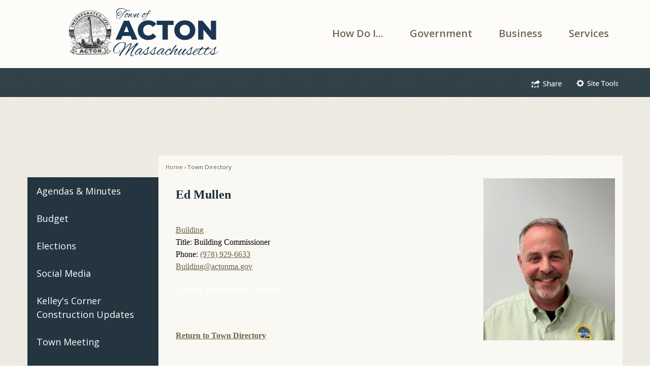

--- FILE ---
content_type: text/html; charset=utf-8
request_url: https://acton-ma.gov/directory.aspx?EID=2
body_size: 27005
content:

<!DOCTYPE html>
<html lang="en">
<head>

	<meta http-equiv="Content-type" content="text/html; charset=UTF-8" />
<!-- Google Tag Manager for GA4 -->
				<script>(function(w,d,s,l,i){w.GAMeasurementID='G-FHBRCWVSN5';w[l]=w[l]||[];w[l].push({'gtm.start':
				new Date().getTime(),event:'gtm.js'});var f=d.getElementsByTagName(s)[0],
				j=d.createElement(s),dl=l!='dataLayer'?'&l='+l:'';j.async=true;j.src=
				'https://www.googletagmanager.com/gtm.js?id='+i+dl;f.parentNode.insertBefore(j,f);
				})(window,document,'script','cpDataLayerGA4','GTM-K73C5PS');</script>
				<!-- End Google Tag Manager for GA4 -->
				<script type='text/javascript'>
					var enableTelemetry = 'false'
					var aiConfig = {
					instrumentationKey: '1cde048e-3185-4906-aa46-c92a7312b60f'						
					}
					var appInsights = window.appInsights || function (a) { function b(a) { c[a] = function () { var b = arguments; c.queue.push(function () { c[a].apply(c, b) }) } } var c = { config: a }, d = document, e = window; setTimeout(function () { var b = d.createElement('script'); b.src = a.url || 'https://js.monitor.azure.com/scripts/a/ai.0.js', d.getElementsByTagName('script')[0].parentNode.appendChild(b) }); try { c.cookie = d.cookie } catch (a) { } c.queue = []; for (var f = ['Event', 'Exception', 'Metric', 'PageView', 'Trace', 'Dependency']; f.length;)b('track' + f.pop()); if (b('setAuthenticatedUserContext'), b('clearAuthenticatedUserContext'), b('startTrackEvent'), b('stopTrackEvent'), b('startTrackPage'), b('stopTrackPage'), b('flush'), !a.disableExceptionTracking) { f = 'onerror', b('_' + f); var g = e[f]; e[f] = function (a, b, d, e, h) { var i = g && g(a, b, d, e, h); return !0 !== i && c['_' + f](a, b, d, e, h), i } } return c }(aiConfig);
					window.appInsights = appInsights, appInsights.queue && 0 === appInsights.queue.length;
					// Add telemetry initializer
					appInsights.queue.push(function() {
						appInsights.context.addTelemetryInitializer(function(envelope) {
							var telemetryItem = envelope.data.baseData;
							// To check the telemetry item’s type:
							if (!false)
							{
								//If the telemetry is not enabled, we still want to capture Google map custom event, so only allow that
								if (envelope.name.indexOf('.Event') == -1)
									return false;
							}
						});
					});						
					appInsights.trackPageView();
				</script>
	<script>
		function populateAntiForgery(token) {
			var input = document.createElement("input");
			input.name = "__RequestVerificationToken";
			input.type = "hidden";
			input.value = token;
			var absPat = /^https?:\/\/|^\/\//i;
			var forms = document.getElementsByTagName("form");
			for (var i = 0; i < forms.length; i++) {
				if (forms[i].method == "post" &&
					!forms[i].querySelector('[name="__RequestVerificationToken"]') &&
					!absPat.test(forms[i].getAttribute("action"))) {
					forms[i].appendChild(input.cloneNode());
				}
			}
		}

		function getAntiForgeryToken(callback, error) {
			var xhr = new XMLHttpRequest();
			xhr.open("GET", "/antiforgery");
			xhr.addEventListener("load", function() {
				try {
					if (this.status !== 200) {
						throw Error("Invalid status. Could not retrieve antiforgery token.");
		}
					var obj = JSON.parse(this.responseText);
					callback(obj.token);
				} catch (e) {
					typeof error === "function" && error(e);
				}
			});
			xhr.send();
		}

		getAntiForgeryToken(function(token) {
			if (document.readyState === "complete"
				|| document.readyState === "loaded" 
				|| document.readyState === "interactive") {
				populateAntiForgery(token);
				return;
			}
			document.addEventListener("DOMContentLoaded", function() {
				populateAntiForgery(token);
			}, false);
		}, console.error);
			</script>
			

	<script type="text/javascript">
		window.departmentHeader = {};
		window.pageSectionTracker = {};
		window.isResponsiveEnabled = true;
		window.isRemoveSetHeights= false;
		if (window.isRemoveSetHeights) {
			document.documentElement.className += ' removeSetHeights';
		}
		window.mainMenuMediaQuery = 'screen and (max-width: 40em)';
		window.isMobileBrowserIncludingTablets = false;
		window.fixedResponsiveMenu = false;
		window.fullWidthResponsiveMenu = false;
		window.responsiveMenuHeight = '';
		window.responsiveMenuFontSize = '';
		(function () {
			window.setSizeCookie = function () {
				document.cookie = "dpi=" + window.devicePixelRatio + "; path=/";
				document.cookie = "viewportWidth=" + window.innerWidth + "; path=/";
				document.cookie = "viewportHeight=" + window.innerHeight + "; path=/";
				if (screen && screen.width && screen.height) {
					document.cookie = "screenWidth=" + screen.width + "; path=/";
					document.cookie = "screenHeight=" + screen.height + "; path=/";
				}
				document.cookie = "responsiveGhost=1; path=/";
			};

			setSizeCookie();
		}());
	</script>
		<meta name="viewport" content="width=device-width, initial-scale=1">
	<script async src="https://docaccess.com/docbox.js"></script>
	
	
	<meta name="theme-color" content="#1a2c38">
	<link rel="icon" href="/images/favicon.ico" type="image/x-icon" />
	<link rel="shortcut icon" href="/images/favicon.ico" type="image/x-icon" />
		<title>Town Directory • Ed Mullen</title>

			<script src="/Assets/Scripts/jQuery/jquery-2.2.4.min.js"></script>
	<script src="/Assets/Scripts/jQuery/jQuery-migrate-1.4.1.js" type="text/javascript"></script>
	

	<!--[if IE 6]><script language="JavaScript" type="text/javascript"> var isie6 = true; </script><![endif]-->
	<!--[if IE 7]><script language="JavaScript" type="text/javascript"> var isie7 = true; </script><![endif]-->
	<!--[if IE 8]><script language="JavaScript" type="text/javascript"> var isie8 = true; </script><![endif]-->
	<!--[if IE 9]><script language="JavaScript" type="text/javascript"> var isie8 = true; </script><![endif]-->
	<script type="text/javascript"><!--
	var intCountryCode = 840;
	var externalSiteDialogHeight = '400px';
	var order = '';
//--></script>
	
	<link href="/-1465647691.css" rel="stylesheet" type="text/css" />	<link href="/1857351395.css" rel="stylesheet" type="text/css" />

	<link rel="stylesheet" type="text/css" href="/Assets/Styles/Print.css" media="print">
	<script type="text/javascript">
		window.Pages = window.Pages || {};
		// FrontEnd RWD initialization
		window.Pages.rwdReady = $.Deferred();
		window.Pages.toolBarDeferred = $.Deferred();
		window.Pages.rwdSetupComplete = $.Deferred();
		window.Pages.megaMenuLoaded = $.Deferred();
		window.Pages.angularToolbarComplete = $.Deferred();
		window.Pages.frontEndToolbarComplete = $.Deferred();
	</script>
	

	<meta http-equiv="Content-Type" content="text/html; charset=UTF-8">
		
	
	<link rel="stylesheet" href="/App_Themes/CP/nmenu.css" type="text/css">

    
	<!-- Dynamic Header Scripts -->
	
	<!--Reference Stylesheet-->
	
    
		<!--Dynamic Header Styles-->
	<style type="text/css">
	
	</style>
	
	
	



	<script src="/-28722462.js" type="text/javascript"></script>
	
	

	<!--[if lte IE 8]><link rel="stylesheet" type="text/css" href="/App_Themes/ie8.css"><![endif]-->
	<!--[if lte IE 7]><link rel="stylesheet" type="text/css" href="/App_Themes/ie7.css"><![endif]-->
	<!--[if lte IE 6]><link rel="stylesheet" type="text/css" href="/App_Themes/ie6.css"><![endif]-->
	<!--[if lt IE 9]><script type="text/javascript" src="/Scripts/html5.js"></script><![endif]-->

	<script type="text/javascript">
		setEditorVariables(false, 840);
		function getPrintPreviewType() { return 0; } function printPreview() {pPreview(getPrintPreviewType()); }
	</script>
	<script src="/Assets/Scripts/AlpineJS/3.14.1/alpine.min.js" type="text/javascript" defer="defer"></script>
</head>
<body class="wide " >

    <script>jQuery(document).click(function (event) {
	var target = jQuery(event.target);
	if (target.attr('src') && target.parents('.image').length && target.parents('.widget').length) {
		var text = target.attr('title');
		
		if (!text.length) {
			text = "N/A";
		}
		ga('send',
			{
				hitType: 'event',
				eventCategory: 'Image',
				eventAction: 'Image - ' + text,
				eventLabel: window.location.href
			});
	}
	if (target.is('button') || target.hasClass('button') || target.parents().hasClass('button')) {
		var text = "";
		if (target.parents('.button')[0]) {
			text = target.parents('.button').first().text();
		} else if (target.text().length) {
			text = target.text();
		} else if (target.attr('title').length) {
			text = target.attr('title');
		}
		if (!text.length) {
			text = "N/A";
		}
		ga('send',
			{
				hitType: 'event',
				eventCategory: 'Button',
				eventAction: 'Button - ' + text,
				eventLabel: window.location.href
			});
	}
	if (target.parents('.widgetCustomHtml').length) {
		ga('send',
			{
				hitType: 'event',
				eventCategory: 'Custom Html',
				eventAction: 'Custom Html Clicked',
				eventLabel: window.location.href
			});
	}
	if (target.parents('.editor').length) {
		ga('send',
			{
				hitType: 'event',
				eventCategory: 'Editor',
				eventAction: 'Editor Link Clicked',
				eventLabel: window.location.href
			});
	}
	if (target.parents('.GraphicLinks').length) {
		var text = "";
		var targetGraphicLink = target;
		if (target.hasClass('widgetGraphicLinksLink')) {
			targetGraphicLink = jQuery(target.children()[0]);
		}
		if (targetGraphicLink.hasClass('text')) {
			text = targetGraphicLink.text();
		} else if (targetGraphicLink.attr('src').length) {
			if (targetGraphicLink.attr('alt').length) {
				text = targetGraphicLink.attr('alt');
			} else {
				text = targetGraphicLink.attr('src');
			}
		} else {
			text = "N/A";
		}
		ga('send',
			{
				hitType: 'event',
				eventCategory: 'Graphic Links',
				eventAction: 'Graphic Link - ' + text,
				eventLabel: window.location.href
			});
	}
	if (target.parents('.InfoAdvanced').length) {
		ga('send',
			{
				hitType: 'event',
				eventCategory: 'Info Advanced',
				eventAction: 'Info Advanced Clicked',
				eventLabel: window.location.href
			});
	}
	if (target.parents('.list').length) {
		ga('send',
			{
				hitType: 'event',
				eventCategory: 'List',
				eventAction: 'List Clicked',
				eventLabel: window.location.href
			});
	}
	if (target.parents('.megaMenuItem').length || target.parents('.topMenuItem').length) {
		var megaMenuText = jQuery('.topMenuItem.mouseover').find('span').text();
		var breadCrumbs = [];
		jQuery('.breadCrumbs > li').each(function () {
			 breadCrumbs.push(this.textContent);
		});
		var pageTitle = breadCrumbs.join('>');
		var subTitleText = target.parents('.megaMenuItem').children('.widgetTitle').children().text();
		var text = "";
		if (pageTitle) {
			text += pageTitle + " | ";
		} else {
			text += document.title + ' - ';
		}
		if (target.text() == "" && megaMenuText == "") {
			text += "N/A";
		} else if (target.text().length && megaMenuText.length) {
			if (megaMenuText == target.text()) {
				text += megaMenuText;
			} else {
				text += megaMenuText + " - " + subTitleText + " - " + target.text();
			}
		} else if (target.text() == "") {
			text += megaMenuText;
		} else {
			text += target.text();
		}
		if (!text.length) {
			text = "N/A";
		}
		ga('send',
			{
				hitType: 'event',
				eventCategory: 'Mega Menu',
				eventAction: 'Mega Menu : ' + text,
				eventLabel: window.location.href
			});
	}
	if (target.parents('.widgetNewsFlash').length && target.parents('.widgetItem').length) {
		var text = jQuery(target.parents('.widgetItem')[0]).find('.widgetTitle').children().text();
		if (!text.length) {
			text = "N/A";
		}
		ga('send',
			{
				hitType: 'event',
				eventCategory: 'News Flash',
				eventAction: 'News Flash - ' + text,
				eventLabel: window.location.href
			});
	}
	if (target.hasClass('widgetQuickLinksLink') || target.find('.widgetQuickLinksLink').length) {
		var text = target.text();
		if (!text.length) {
			text = "N/A";
		}
		ga('send',
			{
				hitType: 'event',
				eventCategory: 'Quick Links',
				eventAction: 'Quick Links - ' + text,
				eventLabel: window.location.href
			});
	}
	if (target.attr('src') && target.parents('.cpSlideshow').length) {
		var text = target.attr('title');
		if (!text.length) {
			text = "N/A";
		}
		ga('send',
			{
				hitType: 'event',
				eventCategory: 'Slideshow',
				eventAction: 'Slideshow - ' + text,
				eventLabel: window.location.href
			});
	}
	if (target.parents('.widgetText').length) {
		ga('send',
			{
				hitType: 'event',
				eventCategory: 'Text',
				eventAction: 'Text Link Clicked',
				eventLabel: window.location.href
			});
	}
});</script>

    <div id="fb-root"></div>
<div id=skipToContentLinks>
<a href="#contentarea" target="_self" class="skipToContentLink">Skip to Main Content</a>
</div>
    <form id="frmReferenceFormForTelerikEditorDialogs"></form>

        <input type="hidden" id="GoogleMapsKey" value="AIzaSyDWUuE-ifkbhxblF920N8MjpBdTg1Wt784" />



    <input type="hidden" id="cpcDomain" value="https://cp-civicplusuniversity2.civicplus.com">
    <input type="hidden" id="hdnStructureID" value="1" />
    <input type="hidden" id="hdnContentCollectionID" value="84dd5622-efed-4277-8615-eb78d777bed2" />
    <input type="hidden" id="hdnWorkingCopyID" value="00000000-0000-0000-0000-000000000000" />
    <input type="hidden" id="hdnThemeID" value="1" />
    <input type="hidden" id="pageIsFrontEnd" value="true" />
    <input type="hidden" id="pageModuleID" value="4" />
    <input type="hidden" id="pagePageID" />

        <input type="hidden" id="hdnModuleID" value="4" />
    <div id="stickyPlaceholder"></div>
    <div id="outer-wrap" class="outer-wrap">
        <div id="inner-wrap" class="inner-wrap">
                <div id="divToolbars" class="cpToolbars newCP mui-fixed" style="">
                    



                </div>
            <div id="bodyWrapper">
                <div id="mainNavHolderMobile" class="mainNavHolderMobile"></div>
                
<div data-cpRole="structuralContainer" id="structuralContainer1">
<div data-cpRole="banner" id="banner1"><div data-cpRole="structuralContainer" id="structuralContainer2" class="fixedTop">
<header class="siteHeader"><div data-cpRole="structuralContainer" id="structuralContainer3">
<div class="siteWrap"><h1 data-cpRole="banner" id="banner2" class="logo empty">




				<a id="banner2-2" style="			display: block; text-align: center;
" class="bannerObject" href="/" target="_self"><img alt="ActonMA" class="bannerObject" height="105" src="/ImageRepository/Document?documentID=11147" width="375" /></a>
</h1><nav data-cpRole="nav" id="mainNav" class="siteNav mainNav" role="navigation">
<ol id="mainNavMenu" data-parent="1" class="rootNavMenu" role="menu"><!--
--><li id="MainItem74" class="topMenuItem" role="none" data-pageid="74" data-displaymegamenu="True"><!--
			--><!--
			--> <a role = "menuitem" aria-haspopup=true aria-expanded='false' id = "mainNavHowDoI" class="navMainItem mainNavItem mainNavItem1" href="/74/How-Do-I" target = "_self" >   How Do I... </a>			<!--
			--><!--
			--></li><!----><li id="MainItem27" class="topMenuItem" role="none" data-pageid="27" data-displaymegamenu="True"><!--
			--><!--
			--> <a role = "menuitem" aria-haspopup=true aria-expanded='false' id = "mainNavGovernment" class="navMainItem mainNavItem mainNavItem2" href="/27/Government" target = "_self" >   Government </a>			<!--
			--><!--
			--></li><!----><li id="MainItem31" class="topMenuItem" role="none" data-pageid="31" data-displaymegamenu="True"><!--
			--><!--
			--> <a role = "menuitem" aria-haspopup=true aria-expanded='false' id = "mainNavBusiness" class="navMainItem mainNavItem mainNavItem3" href="/31/Business" target = "_self" >   Business </a>			<!--
			--><!--
			--></li><!----><li id="MainItem35" class="topMenuItem" role="none" data-pageid="35" data-displaymegamenu="True"><!--
			--><!--
			--> <a role = "menuitem" aria-haspopup=true aria-expanded='false' id = "mainNavServices" class="navMainItem mainNavItem mainNavItem4" href="/35/Services" target = "_self" >   Services </a>			<!--
			--><!--
			--></li><!---->
</ol>


	<script type="text/javascript">
		(function () {
			function setupMenu() {
				const menuID = 'mainNavMenu';
				const menuType = MAIN_MENU;

				//setup menu manager properties for main menu
				if (!menuManager.mobileMainNav && true)
					menuManager.adjustMainItemsWidth('#' + menuID);
				menuManager.isMainMenuEditable = false;
				menuManager.mainMenuMaxSubMenuLevels = 4;
				menuManager.setMOMMode(2, menuType);

				//Init main menu
				const setupDraggable = menuManager.isMainMenuEditable;
				const urlToGetHiddenMenus = '/Pages/MenuMain/HiddenMainSubMenus?pageID=1&moduleID=4&themeID=1&menuContainerID=mainNav';

				menuManager.setupMenu(menuID, 'mainNav', menuType, setupDraggable, urlToGetHiddenMenus);
				menuManager.mainMenuInit = true;
				menuManager.mainMenuTextResizer = true;
				if (0.90 > 0)
					menuManager.mainMenuTextResizerRatio = 0.90;
				if (window.isResponsiveEnabled)
					menuManager.mainMenuReady.resolve();

			}

			if (document.readyState === "complete"
				|| document.readyState === "loaded"
				|| document.readyState === "interactive") {
				setupMenu();
				return;
			}

			document.addEventListener("DOMContentLoaded", setupMenu);
		})();
	</script>


<aside data-cpRole="megaMenu" id="megaMenu" class="megaMenu" style="display: none;"><input type="hidden" id="megaMenuPopupDirection" value="0"><input type="hidden" id="megaMenuWidthReference" value="1"><aside role="menu" data-cpRole="contentContainer" id="mainNavMegaMenu74" class="contentTop mainNavMegaMenu megaMenuContainer pageID_74 hidden" data-orientation="horizontal">	<div id="cc0c004372-63a1-49f7-87cb-d1ea23742e66" data-containerid="0c004372-63a1-49f7-87cb-d1ea23742e66" class="pageContent cpGrid cpGrid24 showInMobile">
				                



	</div>
</aside><aside role="menu" data-cpRole="contentContainer" id="mainNavMegaMenu27" class="contentTop mainNavMegaMenu megaMenuContainer pageID_27 hidden" data-orientation="horizontal">	<div id="ccf90609eb-b41b-415f-856b-30b28e85b4c4" data-containerid="f90609eb-b41b-415f-856b-30b28e85b4c4" class="pageContent cpGrid cpGrid24 showInMobile">
				                



	</div>
</aside><aside role="menu" data-cpRole="contentContainer" id="mainNavMegaMenu31" class="contentTop mainNavMegaMenu megaMenuContainer pageID_31 hidden" data-orientation="horizontal">	<div id="ccb4974bb5-f5ec-43ad-95aa-4ff45d9cb9c1" data-containerid="b4974bb5-f5ec-43ad-95aa-4ff45d9cb9c1" class="pageContent cpGrid cpGrid24 showInMobile">
				                



	</div>
</aside><aside role="menu" data-cpRole="contentContainer" id="mainNavMegaMenu35" class="contentTop mainNavMegaMenu megaMenuContainer pageID_35 hidden" data-orientation="horizontal">	<div id="ccdb54337e-f3c9-4eab-b2e2-00732d71eee3" data-containerid="db54337e-f3c9-4eab-b2e2-00732d71eee3" class="pageContent cpGrid cpGrid24 showInMobile">
				                



	</div>
</aside></aside></nav></div>
</div></header>
</div><div data-cpRole="structuralContainer" id="structuralContainer4">
<div class="siteWrap"><aside data-cpRole="contentContainer" id="contentContainer1" class="topLinksTS">	<div id="ccdcd3da16-47c4-4037-b3fe-f1093714a869" data-containerid="dcd3da16-47c4-4037-b3fe-f1093714a869" class="pageContent cpGrid cpGrid24 isLockedContainer showInMobile">
				                

		<div class="row outer wide"><!--
--><div class="outer col col12 first" style="" data-widgetcontainerid="06b5fba1-2792-4f4b-a6c2-ea8df8b7b90c">				
	<div class="row nest first last wide">
	
	<div class="inner col col12 first last id05543326-6599-40b1-bf4b-b65d5a8c785f" style="" data-widgetcontainerid="05543326-6599-40b1-bf4b-b65d5a8c785f">	
<div data-widget-id="6bb9de4c-7bcb-4179-9246-cc2faf6e89b3" data-widget-controller-path="/Layout/WidgetShare">

		<script type="text/javascript">
			$(document).ready(function () {
				setWidgetServiceClicking($("#widgetShareHeader6bb9de4c-7bcb-4179-9246-cc2faf6e89b3"), true, function () {
					var $widgetBody = $('#widgetShareBody6bb9de4c-7bcb-4179-9246-cc2faf6e89b3');

					if ($widgetBody.is(':visible')) {
						var menuItems = $('.widgetItem a', $widgetBody);

						$(menuItems[0]).focus();

						$('.widgetItem', $widgetBody).unbind("keydown").bind("keydown", function (e) {

							if (e.which === 9) {
								var index = menuItems.index(e.target);

								if ((index === 0 && e.shiftKey) || (index === (menuItems.length - 1) && !e.shiftKey)) {
									$("#widgetShareHeader6bb9de4c-7bcb-4179-9246-cc2faf6e89b3").trigger('click').focus();
								}
							}
			});
					} else {
						$('.widgetItem', $widgetBody).unbind("keydown");
					}
				});
			});
		</script>

	<section id="widgetShare6bb9de4c-7bcb-4179-9246-cc2faf6e89b3" class="widget widgetShare skin4 widgetOptionSet6 flyOutParent wide"  aria-label="Share">
			<header id="widgetShareHeader6bb9de4c-7bcb-4179-9246-cc2faf6e89b3" class="widgetHeader" tabindex="0" role="button" aria-haspopup="true">
				<h3><img alt="Share" class="imageHover" data-hover="/ImageRepository/Document?documentID=3420" data-image="/ImageRepository/Document?documentID=3419" src="/ImageRepository/Document?documentID=3419" /></h3>
	</header>
    <div id="widgetShareBody6bb9de4c-7bcb-4179-9246-cc2faf6e89b3" class="widgetBody flyOut bottom rightEdge widget widgetShare skin4 cpGrid cpGrid1" style="display:none;">
        <div class="row                   
 wide">
	<div class="col col1 first last">
		<ol class="semanticList">
                <li class="widgetItem" ><a tabindex="0" role="button" class="widgetShareFacebook shareService" onkeypress="if(event.which == 13) { this.onclick(); }" href="/Layout/WidgetShare/ShareLink/Facebook" target="_blank" aria-label="Share on Facebook opens in new window">Facebook</a></li>
                <li class="widgetItem" ><a tabindex="0" role="button" class="widgetShareTwitter shareService" onkeypress="if(event.which == 13) { this.onclick(); }" href="/Layout/WidgetShare/ShareLink/Twitter" target="_blank" aria-label="Share on Twitter opens in new window">Twitter</a></li>
                <li class="widgetItem" ><a tabindex="0" role="button" class="widgetSharePinterest shareService" onkeypress="if(event.which == 13) { this.onclick(); }" href="/Layout/WidgetShare/ShareLink/Pinterest" target="_blank" aria-label="Share on Pinterest opens in new window">Pinterest</a></li>
                <li class="widgetItem" ><a tabindex="0" role="button" class="widgetShareDelicious shareService" onkeypress="if(event.which == 13) { this.onclick(); }" href="/Layout/WidgetShare/ShareLink/Delicious" target="_blank" aria-label="Share on Delicious opens in new window">Delicious</a></li>
                <li class="widgetItem" ><a tabindex="0" role="button" class="widgetShareBlogger shareService" onkeypress="if(event.which == 13) { this.onclick(); }" href="/Layout/WidgetShare/ShareLink/Blogger" target="_blank" aria-label="Share on Blogger opens in new window">Blogger</a></li>
                <li class="widgetItem" ><a tabindex="0" role="button" class="widgetShareLinkedIn shareService" onkeypress="if(event.which == 13) { this.onclick(); }" href="/Layout/WidgetShare/ShareLink/LinkedIn" target="_blank" aria-label="Share on LinkedIn opens in new window">LinkedIn</a></li>
		</ol>
	</div>

        </div>
    </div>

	</section>

</div>
	</div> <!-- inner column -->

	</div> <!-- inner row -->

			</div><!-- outer column --><!----><div class="outer col col12 last" style="" data-widgetcontainerid="cd61f49a-1de0-4a7e-a884-aa8144c7d802">				
	<div class="row nest first last wide">
	
	<div class="inner col col12 first last id56013fd3-72d0-4361-aa9c-718eda8e4646" style="" data-widgetcontainerid="56013fd3-72d0-4361-aa9c-718eda8e4646">	
<div data-widget-id="5269fe59-0e5e-451c-80b0-32fa96fb9231" data-widget-controller-path="/Layout/WidgetSiteTools">

		<script type="text/javascript">
			$(document).ready(function () {
				setWidgetServiceClicking($("#widgetSiteToolsHeader5269fe59-0e5e-451c-80b0-32fa96fb9231"), true, function () {
					var $widgetBody = $('#widgetSiteToolsBody5269fe59-0e5e-451c-80b0-32fa96fb9231');

					if ($widgetBody.is(':visible')) {
						var menuItems = $('.widgetItem a', $widgetBody);

						$(menuItems[0]).focus();

						$('.widgetItem', $widgetBody).unbind("keydown").bind("keydown", function (e) {

							if (e.which === 9) {
								var index = menuItems.index(e.target);

								if ((index === 0 && e.shiftKey) || (index === (menuItems.length - 1) && !e.shiftKey)) {
									$("#widgetSiteToolsHeader5269fe59-0e5e-451c-80b0-32fa96fb9231").trigger('click').focus();
								}
							}
						});
					} else {
						$('.widgetItem', $widgetBody).unbind("keydown");
					}
				});
			});
		</script>

	<section id="widgetSiteTools5269fe59-0e5e-451c-80b0-32fa96fb9231" class="widget widgetSiteTools skin4 widgetOptionSet8 flyOutParent wide"  aria-label="Site Tools">
				<header id="widgetSiteToolsHeader5269fe59-0e5e-451c-80b0-32fa96fb9231" class="widgetHeader" tabindex="0" role="button" aria-haspopup="true">
			<h3><img alt="Site Tools" class="imageHover" data-hover="/ImageRepository/Document?documentID=3422" data-image="/ImageRepository/Document?documentID=3421" src="/ImageRepository/Document?documentID=3421" /></h3>
		</header>
	<div id="widgetSiteToolsBody5269fe59-0e5e-451c-80b0-32fa96fb9231" class="widgetBody whiteIcons flyOut bottom rightEdge widget widgetSiteTools skin4 cpGrid cpGrid1" style="display:none;">
         <div class="row                   
 wide">
	<div class="col col1 first last">
		<ol class="semanticList">
					<li class="widgetItem"><a tabindex="0" role="button" aria-label="Site Tools Home" class="widgetSiteToolsHome siteToolsService" href="/">Home</a></li>
					<li class="widgetItem"><a tabindex="0" role="button" aria-label="Site Tools My Account" class="widgetSiteToolsMyAccount siteToolsService" href="/MyAccount">My Account</a></li>
					<li id="PrinterFriendly5269fe59-0e5e-451c-80b0-32fa96fb9231" class="widgetItem"><a tabindex="0" aria-label="Site Tools Printer Friendly opens in new window" role="button" class="widgetSiteToolsPrinterFriendly siteToolsService" onkeypress="if (event.which == 13) { this.onclick(); }" onclick="Core.Layout.dynamicJavascript('printPreview();'); return false;" href="#PrinterFriendly5269fe59-0e5e-451c-80b0-32fa96fb9231">Printer Friendly</a></li>
					<li class="widgetItem"><a tabindex="0" role="button" aria-label="Site Tools Email Page" class="widgetSiteToolsEmailPage siteToolsService" href="/EmailPage">Email Page</a></li>
					<li class="widgetItem"><a tabindex="0" role="button" aria-label="Site Tools Contact Us" class="widgetSiteToolsContactUs siteToolsService" href="/directory.aspx">Contact Us</a></li>
					<li class="widgetItem"><a tabindex="0" role="button" aria-label="Site Tools RSS" class="widgetSiteToolsRSS siteToolsService" href="/rss.aspx">RSS</a></li>
					<li class="widgetItem"><a tabindex="0" role="button" aria-label="Site Tools Site Map" class="widgetSiteToolsSiteMap siteToolsService" href="/SiteMap">Site Map</a></li>
					<li id="TranslatePage5269fe59-0e5e-451c-80b0-32fa96fb9231" class="widgetItem"><a tabindex="0" aria-label="Site Tools Translate Page opens in new window" role="button" class="widgetSiteToolsTranslatePage siteToolsService" onkeypress="if (event.which == 13) { this.onclick(); }" onclick="Core.Layout.dynamicJavascript('window.open(\&#39;https://translate.google.com/translate?js=n&amp;sl=auto&amp;tl=es&amp;u=\&#39; + document.location.href, \&quot;TranslateWindow\&quot;);'); return false;" href="#TranslatePage5269fe59-0e5e-451c-80b0-32fa96fb9231">Translate Page</a></li>
					<li class="widgetItem"><a tabindex="0" role="button" aria-label="Site Tools Notifications" class="widgetSiteToolsNotifications siteToolsService" href="/list.aspx">Notifications</a></li>
					<li class="widgetItem"><a tabindex="0" role="button" aria-label="Site Tools Documents" class="widgetSiteToolsDocuments siteToolsService" href="/DocumentCenter">Documents</a></li>
		</ol>
	</div>

		 </div>
	</div>

	</section>



</div>
	</div> <!-- inner column -->

	</div> <!-- inner row -->

			</div><!-- outer column --><!--		--></div> <!-- outer row -->


	</div>
</aside></div>
</div><div data-cpRole="structuralContainer" id="structuralContainer5">
<div class="siteWrap"><aside data-cpRole="contentContainer" id="contentContainer2" class="searchTS">	<div id="ccb4509536-2862-4dcd-b456-4406973e4551" data-containerid="b4509536-2862-4dcd-b456-4406973e4551" class="pageContent cpGrid cpGrid24 isLockedContainer showInMobile">
				                



	</div>
</aside></div>
</div><div data-cpRole="structuralContainer" id="structuralContainer6">
<div class="siteWrap"><div data-cpRole="structuralContainer" id="structuralContainer7" class="mainWrap" role="main">
<div data-cpRole="structuralContainer" id="structuralContainer8" class="outerContentWrap">
<div data-cpRole="structuralContainer" id="structuralContainer9" class="contentWrap">
<div data-cpRole="breadCrumbs" class="breadCrumbContainer" id="breadCrumbs">		<ol class="semanticList breadCrumbs">
			<li><a class="breadCrumb" href="/">Home</a></li><li>Town Directory</li>
		</ol>

	   
    
</div>
<div data-cpRole="mainContentContainer" id="moduleContent">

<div id="ctl00_ctl00_MainContent_BodyWrapper">
	
	<script type="text/javascript"><!--
	var isie6 = false, isie7 = false, isie6or7 = false;
	var intCountryCode = 840;

	function setUrlLength(editor) {
		//Toggle Image Context Menu Items
		setMenuItems(editor);
		//setContentBackgroundColor(editor);
		removeIEParagraphs(editor);
	}
	function setUrlLengthAndToolToggle(editor) {
		var minToolsGroups = 2; // Number of MinimumSetOfTools tools groups.
		
		// Hide the MinimumSetOfTools on load.
		var toolbar = editor.get_toolContainer(); // Get toolbar container.
		var toolgroups = toolbar.getElementsByTagName("UL"); // Get all toolgroups containers.
		
		for (var i = toolgroups.length - 1; i >= minToolsGroups; i--)			toolgroups[i].style.display = "none";
		
		if (editor.isIE) {
			var elem = editor.get_element();
			elem.style.height = "430px";
 			elem.style.minHeight = "430px";
		}
		
		// Toggle Image Context Menu Items.
		setMenuItems(editor);
		//setContentBackgroundColor(editor);
		removeIEParagraphs(editor);
	}
//--></script><!--[if IE 6]><script type="text/javascript">isie6 = true; isie6or7 = true;</script><![endif]-->
<!--[if IE 7]><script type="text/javascript">isie7 = true; isie6or7 = true;</script><![endif]-->

	

	<form name="aspnetForm" method="post" action="./directory.aspx?EID=2" id="aspnetForm" style="display:inline;" onsubmit="return headerValidationCallback();" enctype="multipart/form-data" autocomplete="off">
<div>
<input type="hidden" name="__EVENTTARGET" id="__EVENTTARGET" value="" />
<input type="hidden" name="__EVENTARGUMENT" id="__EVENTARGUMENT" value="" />
<input type="hidden" name="__VIEWSTATE" id="__VIEWSTATE" value="8K4OIyRh4XUk9JGdVCqpwPoo/jFFiZb8DnW3ZJZ+8R67iIzS+m9D3txf7+kx6ynSPk2pcdJ06FyUs39NAuA8OCUc/VBdWtCCo2lxMNaPp1cNLhLtKwukvT/BPBfW74vL" />
</div>

<script type="text/javascript">
//<![CDATA[
var theForm = document.forms['aspnetForm'];
if (!theForm) {
    theForm = document.aspnetForm;
}
function __doPostBack(eventTarget, eventArgument) {
    if (!theForm.onsubmit || (theForm.onsubmit() != false)) {
        theForm.__EVENTTARGET.value = eventTarget;
        theForm.__EVENTARGUMENT.value = eventArgument;
        theForm.submit();
    }
}
//]]>
</script>


<script src="/WebResource.axd?d=pynGkmcFUV13He1Qd6_TZDLabodcikOjfaxGftwY9HZ4kdGjeaKe0dWaPQB1vgEd44eKAO0Ba1XMxE47-4twmw2&amp;t=638901361900000000" type="text/javascript"></script>


<script src="/ScriptResource.axd?d=[base64]" type="text/javascript"></script>
<div>

	<input type="hidden" name="__VIEWSTATEGENERATOR" id="__VIEWSTATEGENERATOR" value="42A65EF5" />
</div>
		<!--for archiving purpose-->
		<input name="ysnNotifyMe" type="hidden">
		<input name="strPage" type="hidden">
		<input name="intArchMainCatID" type="hidden">
		<input name="intArchMainItemID" type="hidden">
		 <script type="text/javascript">
//<![CDATA[
Sys.WebForms.PageRequestManager._initialize('ctl00$ctl00$MainContent$scriptManager', 'aspnetForm', [], [], [], 90, 'ctl00$ctl00');
//]]>
</script>

		<script type="text/javascript">
			Sys.WebForms.PageRequestManager.getInstance().add_beginRequest(beginRequest);
			Sys.WebForms.PageRequestManager.getInstance().add_pageLoaded(pageLoaded);
		</script>
		
		<div id="modulecontent" name="modulecontent.aspx" style="padding-top: 0px;">
<div id="contentarea" ></div>

<!-- BEGIN CityDirectoryContent.aspx ***** -->
<style>
	#moduleContent,
	#moduleContent * {
		-moz-box-sizing: content-box;
		-webkit-box-sizing: content-box;
		box-sizing: content-box;
	}

	table[summary="Search Directory"], table[summary="Employee Info"], table[summary="Table for layout purposes"] {
		width: 100%
	}
</style>

<link href="/Common/Modules/CityDirectory/RWDCityDirectory.css" rel="stylesheet" type="text/css">
<script src="/Common/Modules/CityDirectory/RWDCityDirectory.js" type="text/javascript"></script>

<script type="text/javascript" language="javascript" src="/common/nMenu.js"></script>
<style type='text/css'>
	td.r { text-align: right; margin: 0px; margin-left: auto;}
	td.l { text-align: left; margin: 0px; margin-right: auto; }
	td.c { text-align: center; margin: 0px auto; }
	tr.qcol { background: #eae7e0; }
	a.archLinkColor { color: #575654; }tr.alt { background-color: #fcfbf7; }	.DirectoryCategoryText, .BioName {
		font-family: verdana;
		font-size: 18pt;
		color: Black;
		font-weight: bold;
	}
	.DirectoryNormalText, .BioText { 
		font-family: verdana;
		font-size: 12pt;
		color: Black;
		font-weight: normal;
	}
	.DirectoryLinksText, .BioLink { 
		font-family: verdana;
		font-size: 12pt;
		color: Black;
		font-weight: normal;
	}
	.BioLink { 
		color: #6c6447;
	}
	.BioName { 
		border: 0px;
		padding: 0px;
		color: #1a2c38;
	}
	.DirectoryNormalText label { font-weight: bold; }
	.DirectoryCategoryText { margin-bottom: 1em; }
	.DirectoryNormalText p { margin: 0px 0px 10px 0px; }
</style>

<div id="CityDirectoryLeftMargin" style="margin-left: 20px;">
	<img src="/ImageRepository/Document?documentID=9045" class="imageAlignRight" alt="EdMullen2023" title="EdMullen2023" />	<div class='BioText' style='float: left;'>
<h1 class='BioName'>Ed Mullen</h1> &nbsp;		<div class="BioBottomBorder"></div>
		<div>		<a class='BioLink' href='/Directory.aspx?DID=3'>Building</a><br>Title: Building Commissioner<br>Phone: <a href="tel:9789296633">(978) 929-6633</a>
<br><script type="text/javascript" language="javascript"><!--
	var wsd="Building";
	var xsd="actonma.gov";
	var ysd="Building"+'@'+"actonma.gov";
	var zsd = document.write("<a class='BioLink' href=\"mailto:" + wsd + '@' + xsd + '\">'+ ysd + '</a>');
//--></script>		</div>	</div>	<br style="clear: left;"><br style="font-size: 8px;">
	<div class="BioText fr-view">
<p style='color: white; margin: 0px 0px 1.4em; box-sizing: inherit; font-family: "Open Sans"; font-style: normal; font-weight: 400; line-height: 1.5;' fr-original-style="color: white;">Zoning Enforcement Officer</p>&nbsp;
    </div><br><a href="/Directory.aspx" class="DirectoryLinksText" style="font-weight: bold;">Return to Town Directory</a></span><br>
	<br>
	<span style="font-family: verdana; font-size: 12pt; color: Black;">
		
	</span>
</div>
<!-- END CityDirectoryContent.aspx ***** -->
</div>
<script type="text/javascript">order+='ModuleContent\n'</script>

		<div id="ctl00_ctl00_MainContent_ctl00_liveEditPopupWindow" class="modalContainer modalContainerCP" style="display: none;">
	<div id="ctl00_liveEditTitleBar" class="modalTitleLeft"><h3 id="ctl00_LiveEditModalTitle" class="modalTitle">Live Edit</h3><a id="ctl00_LiveEditCloseButton" class="modalClose" aria-label="Close this modal" href="/" title="Close this window"><svg viewBox='0 0 25 25' id='modalIconClose'><polygon style='fill:currentcolor' points='18.806,6.98 18.075,6.248 12.532,11.792 6.989,6.248 6.257,6.98 11.786,12.508 6.212,18.084 6.943,18.815 12.532,13.224 18.12,18.815 18.851,18.084 13.277,12.508'></polygon></svg></a></div><div id="ctl00_liveEditContentLeft" class="modalContentLeft"><div id="ctl00_liveEditContentRight" class="modalContentRight"><div id="ctl00_liveEditContent" class="modalContent"><iframe style="display: none; border: none;" src="about:blank" id="liveEditDialog" title="Live Edit Dialog" name="liveEditDialog"></iframe></div></div></div><div id="ctl00_liveEditFooter" class="modalBottomLeft"><div id="ctl00_liveEditfooterbar" class="modalBottomRight"><div id="ctl00_liveEditfooterbar1" class="modalBottom"></div></div></div>
</div><input type="submit" name="ctl00$ctl00$MainContent$ctl00_liveEditSpawnWindow" value="" id="ctl00_ctl00_MainContent_ctl00_liveEditSpawnWindow" disabled="disabled" aria-hidden="true" style="display: none;" />
	

<script type="text/javascript">
//<![CDATA[
Sys.Application.add_init(function() {
    $create(AjaxControlToolkit.ModalPopupBehavior, {"BackgroundCssClass":"modalBackground","CancelControlID":"ctl00_LiveEditCloseButton","PopupControlID":"ctl00_ctl00_MainContent_ctl00_liveEditPopupWindow","PopupDragHandleControlID":"ctl00_liveEditTitleBar","dynamicServicePath":"/directory.aspx","id":"editItemBehavior"}, null, null, $get("ctl00_ctl00_MainContent_ctl00_liveEditSpawnWindow"));
});
//]]>
</script>
</form>
	<form id="aspnetSearchForm" name="aspnetSearchForm" style="display:none;" action="/Search.aspx" method="get">
		<input name="SearchString" type = "hidden" value ="" />
	</form>
	
	
	
	</div>
	 
</div>	

</div><aside data-cpRole="contentContainer" id="featureColumn" class="secondaryContent">	<div id="ccaa15e096-4a2e-4e2f-9a22-0720c5fb06b9" data-containerid="aa15e096-4a2e-4e2f-9a22-0720c5fb06b9" class="pageContent cpGrid cpGrid24 showInMobile">
				                



	</div>
</aside>
</div><div data-cpRole="structuralContainer" id="structuralContainer10" class="siteSidebar">
<nav data-cpRole="nav" id="secondaryNav" class="siteNav secondaryNav">





	<ol role="menu" id="secondaryMenusecondaryNav" data-parent="4" class="rootNavMenu flyoutNav">
	<li role="menuitem" aria-haspopup="false" id="SideItem68" class="topMenuItem" data-display-main-item-sub-menu-indicators="False" data-pageid="68" data-displaymegamenu="False">
					<a class="navMainItem secondaryNavItem" href="/archive.asp" target="_self" aria-haspopup="false">Agendas &amp; Minutes</a>
			</li>
	<li role="menuitem" aria-haspopup="false" id="SideItem73" class="topMenuItem" data-display-main-item-sub-menu-indicators="False" data-pageid="73" data-displaymegamenu="False">
					<a class="navMainItem secondaryNavItem" href="/255" target="_self" aria-haspopup="false">Budget</a>
			</li>
	<li role="menuitem" aria-haspopup="false" id="SideItem603" class="topMenuItem" data-display-main-item-sub-menu-indicators="False" data-pageid="603" data-displaymegamenu="False">
					<a class="navMainItem secondaryNavItem" href="/598/Elections" target="_self" aria-haspopup="false">Elections</a>
			</li>
	<li role="menuitem" aria-haspopup="false" id="SideItem659" class="topMenuItem" data-display-main-item-sub-menu-indicators="False" data-pageid="659" data-displaymegamenu="False">
					<a class="navMainItem secondaryNavItem" href="/630/Official-Social-Media-Channels" target="_self" aria-haspopup="false">Social Media</a>
			</li>
	<li role="menuitem" aria-haspopup="false" id="SideItem785" class="topMenuItem" data-display-main-item-sub-menu-indicators="False" data-pageid="785" data-displaymegamenu="False">
					<a class="navMainItem secondaryNavItem" href="/kc" target="_self" aria-haspopup="false">Kelley&#39;s Corner Construction Updates</a>
			</li>
	<li role="menuitem" aria-haspopup="false" id="SideItem602" class="topMenuItem" data-display-main-item-sub-menu-indicators="False" data-pageid="602" data-displaymegamenu="False">
					<a class="navMainItem secondaryNavItem" href="/599/Town-Meeting" target="_self" aria-haspopup="false">Town Meeting</a>
			</li>
	<li role="menuitem" aria-haspopup="false" id="SideItem831" class="topMenuItem" data-display-main-item-sub-menu-indicators="False" data-pageid="831" data-displaymegamenu="False">
					<a class="navMainItem secondaryNavItem" href="/831/Public-Works-Facility-Project" target="_self" aria-haspopup="false">Public Works Facility Project</a>
			</li>
	<li role="menuitem" aria-haspopup="false" id="SideItem854" class="topMenuItem" data-display-main-item-sub-menu-indicators="False" data-pageid="854" data-displaymegamenu="False">
					<a class="navMainItem secondaryNavItem" href="/854/Powder-Mill-Road-Sewer-Extension" target="_self" aria-haspopup="false">Powder Mill Road Sewer Extension</a>
			</li>

	</ol>


	<script type="text/javascript">
		window.addEventListener('load', function () {
			//setup menu manager properties for secondary menu
			menuManager.isSideMenuEditable = false;
			menuManager.sideMenuMaxSubMenuLevels = 4;
			menuManager.sideMenuHasCustomLinks = true;
		});
	</script>
	<script type="text/javascript">
		window.addEventListener('load', function () {
			//Init secondary menu
			var setupDraggable = menuManager.isSideMenuEditable;
			var urlToGetHiddenMenus = '/Pages/MenuSecondary/HiddenSecondarySubMenus?pageID=1&moduleID=4&themeID=1&menuContainerID=secondaryNav';
			var menuID = 'secondaryMenusecondaryNav';
			menuManager.setMOMMode(2, SIDE_MENU);
			menuManager.setupMenu(menuID, 'secondaryNav', SIDE_MENU, setupDraggable, urlToGetHiddenMenus);
		});
	</script>




</nav><aside data-cpRole="contentContainer" id="contentContainer3">	<div id="cc267fe4a8-c5a4-4ce0-a44f-fd475a1d1961" data-containerid="267fe4a8-c5a4-4ce0-a44f-fd475a1d1961" class="pageContent cpGrid cpGrid24 isLockedContainer showInMobile">
				                

		<div class="row outer wide"><!--
--><div class="outer col col24 first last" style="" data-widgetcontainerid="bc82a9fa-0d67-4e18-943b-9d816c128dd0">				
	<div class="row nest first last wide">
	
	<div class="inner col col24 first last id32630ccc-f6cf-49bd-800e-0d3f472bc7fb" style="" data-widgetcontainerid="32630ccc-f6cf-49bd-800e-0d3f472bc7fb">	
<div data-widget-id="d99bc302-92b3-437c-8ef1-a38118a9e7a2" data-widget-controller-path="/GraphicLinks/Widget">




<div id="graphicLinkWidgetd99bc302-92b3-437c-8ef1-a38118a9e7a2" class="widget widgetGraphicLinks skin1 widgetOptionSet4 wide" data-elementqueryclasses='{"wide-narrow":"min-width:25em"}' data-elementquerymatch='matchMultiColumn' data-elementqueryunmatch='unmatchMultiColumn' data-modulewidgettype="graphicLinks">
	<div class="widgetHeader">
		<div class="">
				</div>
	</div>
	<div class="widgetBody cpGrid cpGrid1 "> 	
				<nav class="widgetGraphicLinksNav" aria-label="Graphic links">
					<ul class="semanticList"><!--
	    --><li class="widgetItem GraphicLinks">

<div>
	<a href="/555/Licenses-and-Permits" target="_self" class="fancyButton fancyButton275 " >
		<span>
			<span><span class="text">Licenses &amp; Permits</span></span>
		</span>
	</a>
</div>
		<style scoped="scoped">.fancyButton275.fancyButton:link,.fancyButton275.fancyButton:visited, .fancyButton275div.fancyButton{
	padding-bottom: 0px;
	background-repeat: no-repeat;
	background-position: left top;
}
.fancyButton275.fancyButton:hover,.fancyButton275.fancyButton:focus,.fancyButton275.fancyButton:active,.fancyButton275.fancyButton.hover{
	background-repeat: no-repeat;
	background-position: left top;
}
.fancyButton275.fancyButton:link > span,.fancyButton275.fancyButton:visited > span, .fancyButton275div.fancyButton > span{
}
.fancyButton275.fancyButton:hover > span,.fancyButton275.fancyButton:focus > span,.fancyButton275.fancyButton:active > span,.fancyButton275.fancyButton.hover > span{
}
.fancyButton275.fancyButton .text{
	color: #ededed;
	font-size: 1.2em;
	font-family: "Open Sans";
	text-align: left;
	padding-bottom: 2px;
	padding-left: 65px;
	font-weight: 600;
	text-decoration: none;
	padding-bottom: 2px;
	padding-left: 65px;
	background-image: url('/ImageRepository/Path?filePath=/Documents/Content/318/Int-GB-Permit.png');
	background-repeat: no-repeat;
	background-position: left center;
height: 40px;
}
.fancyButton275.fancyButton:hover .text,.fancyButton275.fancyButton:focus .text,.fancyButton275.fancyButton:active .text,.fancyButton275.fancyButton.hover .text{
	color: #e8dcb5;
	text-decoration: underline;
	background-image: url('/ImageRepository/Path?filePath=/Documents/Content/318/Int-GB-Permit2.png');
	background-repeat: no-repeat;
	background-position: left center;


}
</style>

 </li><!--
	    --><li class="widgetItem GraphicLinks">

<div>
	<a href="/payonline" target="_self" class="fancyButton fancyButton276 " >
		<span>
			<span><span class="text">Online Bill Pay</span></span>
		</span>
	</a>
</div>
		<style scoped="scoped">.fancyButton276.fancyButton:link,.fancyButton276.fancyButton:visited, .fancyButton276div.fancyButton{
	background-repeat: no-repeat;
	background-position: left top;
}
.fancyButton276.fancyButton:hover,.fancyButton276.fancyButton:focus,.fancyButton276.fancyButton:active,.fancyButton276.fancyButton.hover{
	background-repeat: no-repeat;
	background-position: left top;
}
.fancyButton276.fancyButton:link > span,.fancyButton276.fancyButton:visited > span, .fancyButton276div.fancyButton > span{
}
.fancyButton276.fancyButton:hover > span,.fancyButton276.fancyButton:focus > span,.fancyButton276.fancyButton:active > span,.fancyButton276.fancyButton.hover > span{
}
.fancyButton276.fancyButton .text{
	color: #ededed;
	font-size: 1.2em;
	font-family: "Open Sans";
	text-align: left;
	padding-left: 65px;
	font-weight: 600;
	text-decoration: none;
	padding-left: 65px;
	background-image: url('/ImageRepository/Path?filePath=/Documents/Content/318/Int-GB-billpay.png');
	background-repeat: no-repeat;
	background-position: left center;
height: 40px;
}
.fancyButton276.fancyButton:hover .text,.fancyButton276.fancyButton:focus .text,.fancyButton276.fancyButton:active .text,.fancyButton276.fancyButton.hover .text{
	color: #e8dcb5;
	text-decoration: underline;
	background-image: url('/ImageRepository/Path?filePath=/Documents/Content/318/Int-GB-billpay2.png');
	background-repeat: no-repeat;
	background-position: left center;


}
</style>

 </li><!--
	    --><li class="widgetItem GraphicLinks">

<div>
	<a href="/jobs.aspx" target="_self" class="fancyButton fancyButton277 " >
		<span>
			<span><span class="text">Jobs &amp; Volunteering</span></span>
		</span>
	</a>
</div>
		<style scoped="scoped">.fancyButton277.fancyButton:link,.fancyButton277.fancyButton:visited, .fancyButton277div.fancyButton{
	background-repeat: no-repeat;
	background-position: left top;
}
.fancyButton277.fancyButton:hover,.fancyButton277.fancyButton:focus,.fancyButton277.fancyButton:active,.fancyButton277.fancyButton.hover{
	background-repeat: no-repeat;
	background-position: left top;
}
.fancyButton277.fancyButton:link > span,.fancyButton277.fancyButton:visited > span, .fancyButton277div.fancyButton > span{
}
.fancyButton277.fancyButton:hover > span,.fancyButton277.fancyButton:focus > span,.fancyButton277.fancyButton:active > span,.fancyButton277.fancyButton.hover > span{
}
.fancyButton277.fancyButton .text{
	color: #ededed;
	font-size: 1.2em;
	font-family: "Open Sans";
	text-align: left;
	padding-left: 65px;
	font-weight: 600;
	text-decoration: none;
	padding-left: 65px;
	background-image: url('/ImageRepository/Path?filePath=/Documents/Content/318/Int-GB-job.png');
	background-repeat: no-repeat;
	background-position: left center;
height: 40px;
}
.fancyButton277.fancyButton:hover .text,.fancyButton277.fancyButton:focus .text,.fancyButton277.fancyButton:active .text,.fancyButton277.fancyButton.hover .text{
	color: #e8dcb5;
	text-decoration: underline;
	background-image: url('/ImageRepository/Path?filePath=/Documents/Content/318/Int-GB-job2.png');
	background-repeat: no-repeat;
	background-position: left center;


}
</style>

 </li><!--
	    --><li class="widgetItem GraphicLinks">

<div>
	<a href="http://doc.acton-ma.gov/dsweb/HomePage" target="_self" class="fancyButton fancyButton278 " >
		<span>
			<span><span class="text">Public Documents</span></span>
		</span>
	</a>
</div>
		<style scoped="scoped">.fancyButton278.fancyButton:link,.fancyButton278.fancyButton:visited, .fancyButton278div.fancyButton{
	background-repeat: no-repeat;
	background-position: left top;
}
.fancyButton278.fancyButton:hover,.fancyButton278.fancyButton:focus,.fancyButton278.fancyButton:active,.fancyButton278.fancyButton.hover{
	background-repeat: no-repeat;
	background-position: left top;
}
.fancyButton278.fancyButton:link > span,.fancyButton278.fancyButton:visited > span, .fancyButton278div.fancyButton > span{
}
.fancyButton278.fancyButton:hover > span,.fancyButton278.fancyButton:focus > span,.fancyButton278.fancyButton:active > span,.fancyButton278.fancyButton.hover > span{
}
.fancyButton278.fancyButton .text{
	color: #ededed;
	font-size: 1.2em;
	font-family: "Open Sans";
	text-align: left;
	padding-left: 65px;
	font-weight: 600;
	text-decoration: none;
	padding-left: 65px;
	background-image: url('/ImageRepository/Path?filePath=/Documents/Content/318/Int-GB-Document.png');
	background-repeat: no-repeat;
	background-position: left center;
height: 40px;
}
.fancyButton278.fancyButton:hover .text,.fancyButton278.fancyButton:focus .text,.fancyButton278.fancyButton:active .text,.fancyButton278.fancyButton.hover .text{
	color: #e8dcb5;
	text-decoration: underline;
	background-image: url('/ImageRepository/Path?filePath=/Documents/Content/318/Int-GB-Document2.png');
	background-repeat: no-repeat;
	background-position: left center;


}
</style>

 </li><!--
	    --><li class="widgetItem GraphicLinks">

<div>
	<a href="/directory.aspx" target="_self" class="fancyButton fancyButton279 " >
		<span>
			<span><span class="text">Town Directory</span></span>
		</span>
	</a>
</div>
		<style scoped="scoped">.fancyButton279.fancyButton:link,.fancyButton279.fancyButton:visited, .fancyButton279div.fancyButton{
	padding-top: 2px;
	padding-bottom: 2px;
	background-repeat: no-repeat;
	background-position: left top;
}
.fancyButton279.fancyButton:hover,.fancyButton279.fancyButton:focus,.fancyButton279.fancyButton:active,.fancyButton279.fancyButton.hover{
	background-repeat: no-repeat;
	background-position: left top;
}
.fancyButton279.fancyButton:link > span,.fancyButton279.fancyButton:visited > span, .fancyButton279div.fancyButton > span{
}
.fancyButton279.fancyButton:hover > span,.fancyButton279.fancyButton:focus > span,.fancyButton279.fancyButton:active > span,.fancyButton279.fancyButton.hover > span{
}
.fancyButton279.fancyButton .text{
	color: #ededed;
	font-size: 1.2em;
	font-family: "Open Sans";
	text-align: left;
	padding-left: 65px;
	font-weight: 600;
	text-decoration: none;
	padding-left: 65px;
	background-image: url('/ImageRepository/Path?filePath=/Documents/Content/318/Int-GB-Directory.png');
	background-repeat: no-repeat;
	background-position: left center;
height: 40px;
}
.fancyButton279.fancyButton:hover .text,.fancyButton279.fancyButton:focus .text,.fancyButton279.fancyButton:active .text,.fancyButton279.fancyButton.hover .text{
	color: #e8dcb5;
	text-decoration: underline;
	background-image: url('/ImageRepository/Path?filePath=/Documents/Content/318/Int-GB-Directory2.png');
	background-repeat: no-repeat;
	background-position: left center;


}
</style>

 </li><!--
	    --><li class="widgetItem GraphicLinks">

<div>
	<a href="http://host.appgeo.com/ActonMA/" target="_self" class="fancyButton fancyButton280 " >
		<span>
			<span><span class="text">GIS / Mapping</span></span>
		</span>
	</a>
</div>
		<style scoped="scoped">.fancyButton280.fancyButton:link,.fancyButton280.fancyButton:visited, .fancyButton280div.fancyButton{
	background-repeat: no-repeat;
	background-position: left top;
}
.fancyButton280.fancyButton:hover,.fancyButton280.fancyButton:focus,.fancyButton280.fancyButton:active,.fancyButton280.fancyButton.hover{
	background-repeat: no-repeat;
	background-position: left top;
}
.fancyButton280.fancyButton:link > span,.fancyButton280.fancyButton:visited > span, .fancyButton280div.fancyButton > span{
}
.fancyButton280.fancyButton:hover > span,.fancyButton280.fancyButton:focus > span,.fancyButton280.fancyButton:active > span,.fancyButton280.fancyButton.hover > span{
}
.fancyButton280.fancyButton .text{
	color: #ededed;
	font-size: 1.2em;
	font-family: "Open Sans";
	text-align: left;
	padding-left: 65px;
	font-weight: 600;
	text-decoration: none;
	padding-left: 65px;
	background-image: url('/ImageRepository/Path?filePath=/Documents/Content/318/Int-GB-Gis.png');
	background-repeat: no-repeat;
	background-position: left center;
height: 40px;
}
.fancyButton280.fancyButton:hover .text,.fancyButton280.fancyButton:focus .text,.fancyButton280.fancyButton:active .text,.fancyButton280.fancyButton.hover .text{
	color: #e8dcb5;
	text-decoration: underline;
	background-image: url('/ImageRepository/Path?filePath=/Documents/Content/318/Int-GB-Gis2.png');
	background-repeat: no-repeat;
	background-position: left center;


}
</style>

 </li><!--
	    --><li class="widgetItem GraphicLinks">

<div>
	<a href="http://actontv.org/on-demand/government" target="_self" class="fancyButton fancyButton281 " >
		<span>
			<span><span class="text">View Public Meetings</span></span>
		</span>
	</a>
</div>
		<style scoped="scoped">.fancyButton281.fancyButton:link,.fancyButton281.fancyButton:visited, .fancyButton281div.fancyButton{
	background-repeat: no-repeat;
	background-position: left top;
}
.fancyButton281.fancyButton:hover,.fancyButton281.fancyButton:focus,.fancyButton281.fancyButton:active,.fancyButton281.fancyButton.hover{
	background-repeat: no-repeat;
	background-position: left top;
}
.fancyButton281.fancyButton:link > span,.fancyButton281.fancyButton:visited > span, .fancyButton281div.fancyButton > span{
}
.fancyButton281.fancyButton:hover > span,.fancyButton281.fancyButton:focus > span,.fancyButton281.fancyButton:active > span,.fancyButton281.fancyButton.hover > span{
}
.fancyButton281.fancyButton .text{
	color: #ededed;
	font-size: 1.2em;
	font-family: "Open Sans";
	text-align: left;
	padding-left: 65px;
	font-weight: 600;
	text-decoration: none;
	padding-left: 65px;
	background-image: url('/ImageRepository/Path?filePath=/Documents/Content/318/Int-GB-meeting.png');
	background-repeat: no-repeat;
	background-position: left center;
height: 40px;
}
.fancyButton281.fancyButton:hover .text,.fancyButton281.fancyButton:focus .text,.fancyButton281.fancyButton:active .text,.fancyButton281.fancyButton.hover .text{
	color: #e8dcb5;
	text-decoration: underline;
	background-image: url('/ImageRepository/Path?filePath=/Documents/Content/318/Int-GB-meeting2.png');
	background-repeat: no-repeat;
	background-position: left center;


}
</style>

 </li><!--
						--></ul>
				</nav>
	</div>
	<div class="widgetFooter">
			</div>
</div>

</div>
	</div> <!-- inner column -->

	</div> <!-- inner row -->

			</div><!-- outer column --><!--		--></div> <!-- outer row -->


	</div>
</aside>
</div>
</div></div>
</div>




		<div id="bannerImagesJSON1" class="hidden"></div>
		<div id="bannerSlideshowControls_banner1" class="bannerSlideshowControlsNew none " style="display:none">
			<a id="arrowPrev_banner1" tabindex="0" class="arrowNew prev" aria-label="Banner Arrow Previous"><svg style=" " class=""><use xmlns:xlink="http://www.w3.org/1999/xlink" xlink:href="#iconSlideshowArrowLeft"></use></svg></a>
			<a id="arrowNext_banner1" tabindex="0" class="arrowNew next" aria-label="Banner Arrow Next"><svg style=" " class=""><use xmlns:xlink="http://www.w3.org/1999/xlink" xlink:href="#iconSlideshowArrowRight"></use></svg></a>
		</div>
			<script type="text/javascript">
				$(window).on("load", function () {
					$.when(window.Pages.rwdSetupComplete)
						.done(function () {
							renderExternalBannerSlideshow('banner1',
								{"BannerOptionID":1,"ThemeID":1,"SlotName":"banner1","Name":"Default","IsDefault":true,"BannerMode":2,"SlideShowSlideTiming":"5","SlideshowTransition":0,"SlideShowTransitionTiming":"1","ImageScale":false,"ImageAlignment":2,"ImageScroll":true,"MuteSound":true,"VideoType":0,"Status":40,"SlideshowControlsPosition":0,"SlideshowControlsAlignment":0,"SlideshowBannerControlsColorScheme":0,"DisplayVideoPauseButton":false,"VideoPauseButtonAlignment":1,"VideoPauseButtonControlsAlignment":0,"VideoPauseButtonStyle":"#FFFFFF","VideoPauseButtonBackgroundStyle":"#000000","VideoPauseButtonAlignmentClass":"alignRight viewport","DisplaySlideshowPauseButton":true,"SlideshowControlsColor":"#FFFFFF","SlideshowControlsBackgroundColor":"#000000","SlideshowPauseButtonClass":"isHidden","BannerImages":[{"BannerImageID":25,"BannerOptionID":1,"FileName":"/ImageRepository/Document?documentID=3464","Height":702,"Width":2037,"StartingOn":null,"StoppingOn":null,"IsLink":false,"LinkAddress":null,"Sequence":1,"RecordStatus":0,"ModifiedBy":0,"ModifiedOn":"\/Date(-62135575200000)\/","AltText":""},{"BannerImageID":26,"BannerOptionID":1,"FileName":"/ImageRepository/Document?documentID=3465","Height":702,"Width":2037,"StartingOn":null,"StoppingOn":null,"IsLink":false,"LinkAddress":null,"Sequence":2,"RecordStatus":0,"ModifiedBy":0,"ModifiedOn":"\/Date(-62135575200000)\/","AltText":""},{"BannerImageID":27,"BannerOptionID":1,"FileName":"/ImageRepository/Document?documentID=3466","Height":702,"Width":2037,"StartingOn":null,"StoppingOn":null,"IsLink":false,"LinkAddress":null,"Sequence":3,"RecordStatus":0,"ModifiedBy":0,"ModifiedOn":"\/Date(-62135575200000)\/","AltText":""},{"BannerImageID":28,"BannerOptionID":1,"FileName":"/ImageRepository/Document?documentID=3467","Height":702,"Width":2037,"StartingOn":null,"StoppingOn":null,"IsLink":false,"LinkAddress":null,"Sequence":4,"RecordStatus":0,"ModifiedBy":0,"ModifiedOn":"\/Date(-62135575200000)\/","AltText":""},{"BannerImageID":29,"BannerOptionID":1,"FileName":"/ImageRepository/Document?documentID=3468","Height":702,"Width":2037,"StartingOn":null,"StoppingOn":null,"IsLink":false,"LinkAddress":null,"Sequence":5,"RecordStatus":0,"ModifiedBy":0,"ModifiedOn":"\/Date(-62135575200000)\/","AltText":""}],"BannerVideos":[{"BannerVideoID":1,"BannerOptionID":1,"VideoFileName":"","ImageFileName":"EmptyBannerBkg201605021233511909.png","IsLink":false,"LinkAddress":null,"ModifiedBy":0,"ModifiedOn":"\/Date(-62135575200000)\/","VideoFileID":"00000000-0000-0000-0000-000000000000","ImageFileID":"00000000-0000-0000-0000-000000000000","VideoWidth":0,"VideoHeight":0,"ImageWidth":0,"ImageHeight":0,"LinkedVideoUrl":"","RecordStatus":0,"AltText":null}],"RecordStatus":0,"ModifiedBy":0,"ModifiedOn":"\/Date(-62135575200000)\/"},
								'/App_Themes/Interior/Images/',
								'Rotating');
						});
				});
			</script>

</div><div data-cpRole="structuralContainer" id="structuralContainer11">
<div class="siteWrap"><footer data-cpRole="contentContainer" id="contentContainer4" class="siteFooter">	<div id="cce447b0aa-2721-4da2-acad-443dc2fa6481" data-containerid="e447b0aa-2721-4da2-acad-443dc2fa6481" class="pageContent cpGrid cpGrid24 isLockedContainer showInMobile" data-contentcontainerbreakpoint="40">
				                

		<div class="row outer wide"><!--
--><div class="outer col col24 first last" style="" data-widgetcontainerid="bf6cc67a-4bfc-4cf8-9da1-9fddc53dd56c">				
	<div class="row nest first last wide">
	
	<div class="inner col col24 first last id6830b84b-a7bc-4405-914b-0dc9501e515d" style="" data-widgetcontainerid="6830b84b-a7bc-4405-914b-0dc9501e515d">	
    <div data-widget-id="c9b06a0f-fd08-43dd-8453-7b6666860439" data-widget-controller-path="/InfoAdvanced/Widget">





	<section id="divInfoAdvc9b06a0f-fd08-43dd-8453-7b6666860439" class="widget widgetInfoAdvanced skin1 widgetOptionSet5 wide" data-modulewidgettype="infoAdv" data-elementqueryclasses='{"wide-narrow":"min-width:25em"}' data-elementquerymatch='matchMultiColumn' data-elementqueryunmatch='unmatchMultiColumn' aria-label="Info Advanced">
			<header class="widgetHeader" id="headerc9b06a0f-fd08-43dd-8453-7b6666860439">
		<div class="">
								</div>
	</header>
	<div class="widgetBody  cpGrid cpGrid1 ">
		<div class="row  wide">
					<div class="col col1 first last">
						<ol class="pageStyles semanticList">

<li class="InfoAdvanced widgetItem fr-view">
	<div style="text-align: center; color: rgb(92, 102, 108);"><span style="font-size: 18pt;">Connect With Us</span></div>
<div style="text-align: center;">
<img src="/ImageRepository/Document?documentID=3437" alt="" title="" height="1" width="313"></div>
</li>						</ol>
					</div>
		</div>
	</div>
	<div class="widgetFooter">

	</div>

	</section>



<script type="text/javascript">
	//Render slideshow if info advacned items contain one.
	$(document).ready(function (e) {
		$('#divInfoAdvc9b06a0f-fd08-43dd-8453-7b6666860439 .InfoAdvanced.widgetItem').each(function () {
			renderSlideshowIfApplicable($(this));		
		});
	});
</script></div>	</div> <!-- inner column -->

	</div> <!-- inner row -->

			</div><!-- outer column --><!--		--></div> <!-- outer row -->
		<div class="row outer wide"><!--
--><div class="outer col col5 first" style="" data-widgetcontainerid="d01ad3a9-30e9-4b29-9e1d-0d99eedff28b">				
	<div class="row nest first last wide">
	
	<div class="inner col col5 first last id9f2baac1-84d4-47c9-b3dd-f58ca8902c0c" style="" data-widgetcontainerid="9f2baac1-84d4-47c9-b3dd-f58ca8902c0c">	
    <div data-widget-id="5179ebd7-0e9f-4517-8bd7-f5cbf0df90cd" data-widget-controller-path="/InfoAdvanced/Widget">





	<section id="divInfoAdv5179ebd7-0e9f-4517-8bd7-f5cbf0df90cd" class="widget widgetInfoAdvanced skin5 widgetOptionSet5 wide" data-modulewidgettype="infoAdv" data-elementqueryclasses='{"wide-narrow":"min-width:25em"}' data-elementquerymatch='matchMultiColumn' data-elementqueryunmatch='unmatchMultiColumn' aria-labelledby="header5179ebd7-0e9f-4517-8bd7-f5cbf0df90cd">
			<header class="widgetHeader" id="header5179ebd7-0e9f-4517-8bd7-f5cbf0df90cd">
		<div class="">
					<h3 >Contact Us</h3>
								</div>
	</header>
	<div class="widgetBody  cpGrid cpGrid1 ">
		<div class="row  wide">
					<div class="col col1 first last">
						<ol class="pageStyles semanticList">

<li class="InfoAdvanced widgetItem fr-view">
	<p><span style="font-size: 10pt;">472 Main Street <br>Acton, MA 01720 <br>Phone: 978-929-6600<br><br><a class="Hyperlink" href="/239/Hours" target="_self">Hours</a><br><a class="Hyperlink" href="https://www.google.com/maps?f=q&source=s_q&hl=en&geocode&q=472+Main+St.+Acton,+MA+01720&sll=42.484631,-71.430745&sspn=0.008213,0.019226&ie=UTF8&ll=42.486735,-71.430938&spn=0.008212,0.019226&z=16&iwloc=A" target="_self">Directions</a><br><a class="Hyperlink" href="/directory.aspx" target="_self">Directory</a></span></p>
</li>						</ol>
					</div>
		</div>
	</div>
	<div class="widgetFooter">

	</div>

	</section>



<script type="text/javascript">
	//Render slideshow if info advacned items contain one.
	$(document).ready(function (e) {
		$('#divInfoAdv5179ebd7-0e9f-4517-8bd7-f5cbf0df90cd .InfoAdvanced.widgetItem').each(function () {
			renderSlideshowIfApplicable($(this));		
		});
	});
</script></div>	</div> <!-- inner column -->

	</div> <!-- inner row -->

			</div><!-- outer column --><!----><div class="outer col col10" style="" data-widgetcontainerid="38becb35-5a11-4b79-96ac-cd0c2226ab28">				
	<div class="row nest first last wide">
	
	<div class="inner col col10 first last id9de8bca2-b64c-49a3-99ab-1a9fc2920182" style="" data-widgetcontainerid="9de8bca2-b64c-49a3-99ab-1a9fc2920182">	
<div data-widget-id="63570131-4e74-4ce1-9aa4-221b4a50886d" data-widget-controller-path="/Faq/Widget">
  







	<section id="widgetFaq63570131-4e74-4ce1-9aa4-221b4a50886d" class="widget widgetFAQ skin5 widgetOptionSet17 narrow" data-modulewidgettype="FAQ" data-elementqueryclasses='{"wide-narrow":"min-width:25em"}' data-elementquerymatch='matchMultiColumn' data-elementqueryunmatch='unmatchMultiColumn' aria-labelledby="faqHeader63570131-4e74-4ce1-9aa4-221b4a50886d">
			<header class="widgetHeader" id="faqHeader63570131-4e74-4ce1-9aa4-221b4a50886d">
		<div class="">
			<h3><a href="/Faq.aspx?TID=26">Frequently Asked Questions</a></h3>
				</div>
	</header>
	<div class="widgetBody pageStyles cpGrid cpGrid1 ">
		<div class="row  narrow">
					<link href="/Areas/FAQ/Assets/Styles/Widget.css" rel="stylesheet" />
					<div class="col col1">
						<ol class="semanticList" style="columns: 1">


        <li style="position: relative" class="widgetItem">
            <a class="widgetDesc widgetFAQQuestion" href="/Faq.aspx?QID=92">How can I contact Town Hall?</a>
        </li>


        <li style="position: relative" class="widgetItem">
            <a class="widgetDesc widgetFAQQuestion" href="/Faq.aspx?QID=134">What transportation services are available for Acton residents?</a>
        </li>


        <li style="position: relative" class="widgetItem">
            <a class="widgetDesc widgetFAQQuestion" href="/Faq.aspx?QID=90">How do I get to Town Hall?</a>
        </li>


        <li style="position: relative" class="widgetItem">
            <a class="widgetDesc widgetFAQQuestion" href="/Faq.aspx?QID=91">What are Town Hall Hours?</a>
        </li>
						</ol>
					</div>
		</div>
			<a id="faqViewAll63570131-4e74-4ce1-9aa4-221b4a50886d" class="widgetViewAll alignLeft" style="" href="/Faq.aspx?TID=26" aria-labelledby="faqHeader63570131-4e74-4ce1-9aa4-221b4a50886d faqViewAll63570131-4e74-4ce1-9aa4-221b4a50886d">View All &gt;&gt;</a>
        	</div>
	<div class="widgetFooter">	
	</div>
    <div class="addItemModal hidden">
        <div class="url hidden">/FAQ.aspx</div>
    </div>

	</section>


<script>
	function handleExpandCollapse(e) {
		const element = e.currentTarget;
		const answer = document.getElementById(element.getAttribute("aria-controls")).parentElement;
		const expandArrow = element.getElementsByClassName("widgetFAQ--arrow")[0];
		if (answer.classList.contains("hidden")) {
			expandArrow.classList.add('widgetFAQ--arrow-expanded');
			expandArrow.classList.remove('widgetFAQ--arrow-collapsed');
			answer.classList.remove("hidden");
			element.setAttribute("aria-expanded", "true");
		} else {
			expandArrow.classList.add('widgetFAQ--arrow-collapsed');
			expandArrow.classList.remove('widgetFAQ--arrow-expanded');
			answer.classList.add("hidden");
			element.setAttribute("aria-expanded", "false");
		}
		e.preventDefault();
		e.stopImmediatePropagation();
		e.stopPropagation();
	}
    document.querySelectorAll(".widgetFAQ--question a").forEach(element => {
        // When the link is clicked, expand or collapse the answer
		element.addEventListener("click", handleExpandCollapse);
    });
</script>
</div>
	</div> <!-- inner column -->

	</div> <!-- inner row -->

			</div><!-- outer column --><!----><div class="outer col col5" style="" data-widgetcontainerid="77cbcb2b-b01d-40df-b2a0-2fa7c5e3b0ff">				
	<div class="row nest first last wide">
	
	<div class="inner col col5 first last id2fb07fe2-14a6-4d21-92d3-fa33637ac773" style="" data-widgetcontainerid="2fb07fe2-14a6-4d21-92d3-fa33637ac773">	
	<div data-widget-id="76a9bca1-2aa7-4010-9be8-9ad4a354fe79" data-widget-controller-path="/QuickLinks/Widget">





 


	<section id="widgetQuicklink76a9bca1-2aa7-4010-9be8-9ad4a354fe79" class="widget widgetQuickLinks skin5 widgetOptionSet15 narrow" data-modulewidgettype="quickLinks" data-elementqueryclasses='{"wide-narrow":"min-width:25em"}' data-elementquerymatch='matchMultiColumn' data-elementqueryunmatch='unmatchMultiColumn' aria-labelledby="quickLinksHeader76a9bca1-2aa7-4010-9be8-9ad4a354fe79">
			<header class="widgetHeader" id="quickLinksHeader76a9bca1-2aa7-4010-9be8-9ad4a354fe79">
		<div class="">
					<h3><a  style="" href="/QuickLinks.aspx?CID=41" >Quick Links</a></h3>
						</div>
	</header>
	<div class="widgetBody cpGrid cpGrid1 ">
        <div class="row  narrow">
				<div class="col col1 first last">
					<ol class="semanticList">

    <li style="position:relative" class="widgetItem QuickLinks">
        <a class="widgetDesc widgetQuickLinksLink" href="/382/Election-Information" target="_self" >Election Information</a>
        <div class="widgetMeta"></div>
    </li>

    <li style="position:relative" class="widgetItem QuickLinks">
        <a class="widgetDesc widgetQuickLinksLink" href="http://www.acton-ma.gov/Facilities" target="_self" >Facilities</a>
        <div class="widgetMeta"></div>
    </li>

    <li style="position:relative" class="widgetItem QuickLinks">
        <a class="widgetDesc widgetQuickLinksLink" href="/Archive.aspx" target="_self" >Agendas and Minutes</a>
        <div class="widgetMeta"></div>
    </li>

    <li style="position:relative" class="widgetItem QuickLinks">
        <a class="widgetDesc widgetQuickLinksLink" href="/Bids.aspx" target="_self" >Bid Postings</a>
        <div class="widgetMeta"></div>
    </li>

    <li style="position:relative" class="widgetItem QuickLinks">
        <a class="widgetDesc widgetQuickLinksLink" href="/townmeeting" target="_self" >Town Meeting</a>
        <div class="widgetMeta"></div>
    </li>
					</ol>
				</div>
		</div>
				<a id="quickLinksViewAll76a9bca1-2aa7-4010-9be8-9ad4a354fe79" class="widgetViewAll alignLeft" style="" href="/QuickLinks.aspx?CID=41" aria-labelledby="quickLinksHeader76a9bca1-2aa7-4010-9be8-9ad4a354fe79 quickLinksViewAll76a9bca1-2aa7-4010-9be8-9ad4a354fe79">View All &gt;&gt;</a>
        
	</div>
	<div class="widgetFooter">
	</div>
	<div class="addItemModal hidden">
		<div class="url hidden">/QuickLinks.aspx</div>
	</div>

	</section>
</div>
	</div> <!-- inner column -->

	</div> <!-- inner row -->

			</div><!-- outer column --><!----><div class="outer col col4 last" style="" data-widgetcontainerid="94a7e623-99ef-4781-9288-245c20877994">				
	<div class="row nest first last wide">
	
	<div class="inner col col4 first last ida8723ff1-e33c-469c-990d-4873a7765b7a" style="" data-widgetcontainerid="a8723ff1-e33c-469c-990d-4873a7765b7a">	
	<div data-widget-id="626ff6bd-8eda-4dc2-a1f4-fc989b7d8c4c" data-widget-controller-path="/QuickLinks/Widget">





 


	<section id="widgetQuicklink626ff6bd-8eda-4dc2-a1f4-fc989b7d8c4c" class="widget widgetQuickLinks skin5 widgetOptionSet16 narrow" data-modulewidgettype="quickLinks" data-elementqueryclasses='{"wide-narrow":"min-width:25em"}' data-elementquerymatch='matchMultiColumn' data-elementqueryunmatch='unmatchMultiColumn' aria-labelledby="quickLinksHeader626ff6bd-8eda-4dc2-a1f4-fc989b7d8c4c">
			<header class="widgetHeader" id="quickLinksHeader626ff6bd-8eda-4dc2-a1f4-fc989b7d8c4c">
		<div class="">
					<h3><a  style="" href="/QuickLinks.aspx?CID=42" >Site Links</a></h3>
						</div>
	</header>
	<div class="widgetBody cpGrid cpGrid1 ">
        <div class="row  narrow">
				<div class="col col1 first last">
					<ol class="semanticList">

    <li style="position:relative" class="widgetItem QuickLinks">
        <a class="widgetDesc widgetQuickLinksLink" href="/accessibility" target="_self" >Accessibility</a>
        <div class="widgetMeta"></div>
    </li>

    <li style="position:relative" class="widgetItem QuickLinks">
        <a class="widgetDesc widgetQuickLinksLink" href="/sitemap.aspx" target="_self" >Site Map</a>
        <div class="widgetMeta"></div>
    </li>

    <li style="position:relative" class="widgetItem QuickLinks">
        <a class="widgetDesc widgetQuickLinksLink" href="/" target="_self" >Home</a>
        <div class="widgetMeta"></div>
    </li>

    <li style="position:relative" class="widgetItem QuickLinks">
        <a class="widgetDesc widgetQuickLinksLink" href="/site/copyright" target="_self" >Copyright Notices</a>
        <div class="widgetMeta"></div>
    </li>
					</ol>
				</div>
		</div>
        
	</div>
	<div class="widgetFooter">
	</div>
	<div class="addItemModal hidden">
		<div class="url hidden">/QuickLinks.aspx</div>
	</div>

	</section>
</div>
	</div> <!-- inner column -->

	</div> <!-- inner row -->

			</div><!-- outer column --><!--		--></div> <!-- outer row -->


	</div>
</footer></div>
</div><div data-cpRole="structuralContainer" id="structuralContainer12">
<div class="siteWrap"><aside data-cpRole="contentContainer" id="contentContainer5">	<div id="ccaba50f48-6aed-46eb-ad77-edb89522828f" data-containerid="aba50f48-6aed-46eb-ad77-edb89522828f" class="pageContent cpGrid cpGrid24 isLockedContainer showInMobile" data-contentcontainerbreakpoint="40">
				                

		<div class="row outer wide"><!--
--><div class="outer col col2 first" style="" data-widgetcontainerid="7ee84589-48c8-4519-933d-ee01ffab715b">				
	<div class="row nest first last wide">
	
	<div class="inner col col2 first last id4b7539cf-8c40-41c9-8fcb-f1236e989082" style="" data-widgetcontainerid="4b7539cf-8c40-41c9-8fcb-f1236e989082">	

<div class="widget widgetSpacer" id="3d73a90c-a838-4e54-9e9c-9e23468d3b6e"></div>	</div> <!-- inner column -->

	</div> <!-- inner row -->

			</div><!-- outer column --><!----><div class="outer col col3" style="" data-widgetcontainerid="a11350a1-55aa-4192-9f8f-3190b1ec04e7">				
	<div class="row nest first last wide">
	
	<div class="inner col col3 first last id722f3b3e-f670-4264-98ec-e23b78956e90" style="" data-widgetcontainerid="722f3b3e-f670-4264-98ec-e23b78956e90">	

<div class="widget image pageStyles" id="divImageOuter1facad3a-4b81-4719-822b-25fba45e36b9" data-widget-id="1facad3a-4b81-4719-822b-25fba45e36b9">
    
	<div class="widgetBody " id="divImage1facad3a-4b81-4719-822b-25fba45e36b9">				<a href="/" target="_self"><img src="/ImageRepository/Document?documentID=3438" alt="Acton" title="Acton"/></a>
	</div></div>
	</div> <!-- inner column -->

	</div> <!-- inner row -->

			</div><!-- outer column --><!----><div class="outer col col17" style="" data-widgetcontainerid="8b0f6def-bef9-4f07-a1d1-19d3744b5b55">				
	<div class="row nest first last wide">
	
	<div class="inner col col17 first last idf35f9c38-6135-478b-91c3-bf71c6cd0a73" style="" data-widgetcontainerid="f35f9c38-6135-478b-91c3-bf71c6cd0a73">	
<div data-widget-id="80c73a8b-7364-402f-91eb-9db59d30e5b1" data-widget-controller-path="/GraphicLinks/Widget">



	<style type="text/css">.widgetOptionSet18.widget {padding-top: 1em;}</style>

<div id="graphicLinkWidget80c73a8b-7364-402f-91eb-9db59d30e5b1" class="widget widgetGraphicLinks skin1 widgetOptionSet18 wide" data-elementqueryclasses='{"wide-narrow":"min-width:40em"}' data-elementquerymatch='matchMultiColumn' data-elementqueryunmatch='unmatchMultiColumn' data-modulewidgettype="graphicLinks">
	<div class="widgetHeader">
		<div class="">
				</div>
	</div>
	<div class="widgetBody cpGrid cpGrid3 "> 	
				<nav class="widgetGraphicLinksNav" aria-label="Graphic links">
					<div class="row   wide"><!--
--><div class="col col1 first "><ul class="semanticList"><!--
	    --><li class="widgetItem GraphicLinks">

<div>
	<a href="/facebook" target="_self" class="fancyButton fancyButton295 " >
		<span>
			<span><span class="text">Facebook<br><span class="textStyle1">Find the Town on Facebook</span></span></span>
		</span>
	</a>
</div>
		<style scoped="scoped">.fancyButton295.fancyButton:link,.fancyButton295.fancyButton:visited, .fancyButton295div.fancyButton{
	background-repeat: no-repeat;
	background-position: left top;
}
.fancyButton295.fancyButton:hover,.fancyButton295.fancyButton:focus,.fancyButton295.fancyButton:active,.fancyButton295.fancyButton.hover{
	background-repeat: no-repeat;
	background-position: left top;
}
.fancyButton295.fancyButton:link > span,.fancyButton295.fancyButton:visited > span, .fancyButton295div.fancyButton > span{
}
.fancyButton295.fancyButton:hover > span,.fancyButton295.fancyButton:focus > span,.fancyButton295.fancyButton:active > span,.fancyButton295.fancyButton.hover > span{
}
.fancyButton295.fancyButton .text{
	color: #1a2c38;
	font-size: 1.2em;
	font-family: "Open Sans";
	text-align: left;
	padding-left: 80px;
	font-weight: 600;
	text-decoration: none;
	padding-left: 80px;
	background-image: url(/ImageRepository/Path?filePath=/Documents/Content/318/Facebook.png);
	background-repeat: no-repeat;
	background-position: left center;
height: 50px;
}
.fancyButton295.fancyButton:hover .text,.fancyButton295.fancyButton:focus .text,.fancyButton295.fancyButton:active .text,.fancyButton295.fancyButton.hover .text{
	color: #6f6648;
	font-size: 1.2em;
	font-family: Open Sans;
	text-align: left;
	font-weight: 600;
	text-decoration: underline;
	background-image: url(/ImageRepository/Path?filePath=/Documents/Content/318/Facebook2.png);
	background-repeat: no-repeat;
	background-position: left center;


}
.fancyButton295.fancyButton .textStyle1{
	color: #1a2c38;
	font-size: .8em;
	text-align: left;
	font-style: normal;
	text-decoration: none;

}
.fancyButton295.fancyButton:hover .textStyle1, .fancyButton295.fancyButton.hover .textStyle1{
	color: #6f6648;
	font-size: .8em;
	font-style: normal;
	text-decoration: none;

}
</style>

 </li><!--
--></ul></div><!----><div class="col col1  "><ul class="semanticList"><!--
	    --><li class="widgetItem GraphicLinks">

<div>
	<a href="www.x.com/actonmagov" target="_self" class="fancyButton fancyButton296 " >
		<span>
			<span><span class="text">X<br><span class="textStyle1">Follow the Town on X</span></span></span>
		</span>
	</a>
</div>
		<style scoped="scoped">.fancyButton296.fancyButton:link,.fancyButton296.fancyButton:visited, .fancyButton296div.fancyButton{
	background-repeat: no-repeat;
	background-position: left top;
}
.fancyButton296.fancyButton:hover,.fancyButton296.fancyButton:focus,.fancyButton296.fancyButton:active,.fancyButton296.fancyButton.hover{
	background-repeat: no-repeat;
	background-position: left top;
}
.fancyButton296.fancyButton:link > span,.fancyButton296.fancyButton:visited > span, .fancyButton296div.fancyButton > span{
}
.fancyButton296.fancyButton:hover > span,.fancyButton296.fancyButton:focus > span,.fancyButton296.fancyButton:active > span,.fancyButton296.fancyButton.hover > span{
}
.fancyButton296.fancyButton .text{
	color: #1a2c38;
	font-size: 1.2em;
	font-family: "Open Sans";
	text-align: left;
	padding-left: 80px;
	font-weight: 600;
	text-decoration: none;
	padding-left: 80px;
	background-image: url('/ImageRepository/Document?documentID=10214');
	background-repeat: no-repeat;
	background-position: left center;
height: 50px;
}
.fancyButton296.fancyButton:hover .text,.fancyButton296.fancyButton:focus .text,.fancyButton296.fancyButton:active .text,.fancyButton296.fancyButton.hover .text{
	color: #6f6648;
	font-size: 1.2em;
	font-family: Open Sans;
	text-align: left;
	font-weight: 600;
	text-decoration: underline;
	background-image: url('/ImageRepository/Document?documentID=10215');
	background-repeat: no-repeat;
	background-position: left center;


}
.fancyButton296.fancyButton .textStyle1{
	color: #1a2c38;
	font-size: .8em;
	text-align: left;
	font-style: normal;
	text-decoration: none;

}
.fancyButton296.fancyButton:hover .textStyle1, .fancyButton296.fancyButton.hover .textStyle1{
	color: #6f6648;
	font-size: .8em;
	font-style: normal;
	text-decoration: none;

}
</style>

 </li><!--
--></ul></div><!----><div class="col col1  last"><ul class="semanticList"><!--
	    --><li class="widgetItem GraphicLinks">

<div>
	<a href="/549/Town-Notifications" target="_self" class="fancyButton fancyButton294 " >
		<span>
			<span><span class="text">Notify Me®<br><span class="textStyle1">Sign up to receive notifications</span></span></span>
		</span>
	</a>
</div>
		<style scoped="scoped">.fancyButton294.fancyButton:link,.fancyButton294.fancyButton:visited, .fancyButton294div.fancyButton{
	background-repeat: no-repeat;
	background-position: left top;
}
.fancyButton294.fancyButton:hover,.fancyButton294.fancyButton:focus,.fancyButton294.fancyButton:active,.fancyButton294.fancyButton.hover{
	background-repeat: no-repeat;
	background-position: left top;
}
.fancyButton294.fancyButton:link > span,.fancyButton294.fancyButton:visited > span, .fancyButton294div.fancyButton > span{
}
.fancyButton294.fancyButton:hover > span,.fancyButton294.fancyButton:focus > span,.fancyButton294.fancyButton:active > span,.fancyButton294.fancyButton.hover > span{
}
.fancyButton294.fancyButton .text{
	color: #1a2c38;
	font-size: 1.2em;
	font-family: "Open Sans";
	text-align: left;
	padding-left: 80px;
	font-weight: 600;
	text-decoration: none;
	padding-left: 80px;
	background-image: url('/ImageRepository/Path?filePath=/Documents/Content/318/Footer-Notify Me.png');
	background-repeat: no-repeat;
	background-position: left center;
height: 50px;
}
.fancyButton294.fancyButton:hover .text,.fancyButton294.fancyButton:focus .text,.fancyButton294.fancyButton:active .text,.fancyButton294.fancyButton.hover .text{
	color: #6f6648;
	font-size: 1.2em;
	font-family: Open Sans;
	text-align: left;
	font-weight: 600;
	text-decoration: underline;
	background-image: url('/ImageRepository/Path?filePath=/Documents/Content/318/Footer-Notify Me2.png');
	background-repeat: no-repeat;
	background-position: left center;


}
.fancyButton294.fancyButton .textStyle1{
	color: #1a2c38;
	font-size: .8em;
	text-align: left;
	font-style: normal;
	text-decoration: none;

}
.fancyButton294.fancyButton:hover .textStyle1, .fancyButton294.fancyButton.hover .textStyle1{
	color: #6f6648;
	font-size: .8em;
	font-style: normal;
	text-decoration: none;

}
</style>

 </li><!--
--></ul></div><!--					--></div>
				</nav>
	</div>
	<div class="widgetFooter">
			</div>
</div>

</div>
	</div> <!-- inner column -->

	</div> <!-- inner row -->

			</div><!-- outer column --><!----><div class="outer col col2 last" style="" data-widgetcontainerid="bd2553bf-8677-473a-bb01-98bf9e4fff2e">				
	<div class="row nest first last wide">
	
	<div class="inner col col2 first last idb133a33f-4416-4b6b-8c5e-9108966a8b7e" style="" data-widgetcontainerid="b133a33f-4416-4b6b-8c5e-9108966a8b7e">	

<div class="widget widgetSpacer" id="7a8ac8e1-f53c-4fd2-bd7f-da2717949c76"></div>	</div> <!-- inner column -->

	</div> <!-- inner row -->

			</div><!-- outer column --><!--		--></div> <!-- outer row -->


	</div>
</aside></div>
</div>
</div>

            </div>
        </div>
    </div>


<link href="/745732998.css" rel="stylesheet" type="text/css" />

<div tabindex="0"></div>
<div id="SplashMessageWrapper" class="cp-Splash-wrapper">
	<div role="dialog" aria-labelledby="cp-Splash-title" aria-describedby="editorContentDesc" aria-modal="true" tabindex="-1" id="SplashMessage" class="hidden cp-Splash cp-Splash--modal is-open">
		<div class="cp-Splash-header">
			<span class="cp-Splash-title" id="cp-Splash-title">Loading</span>
			<button class="cp-Splash-Btn cp-Splash-close" aria-label="Close this modal" title="Close this window">
				<svg id="iconClose" viewBox="0 0 25 25">
					<polygon style="fill:currentcolor"
							 points="18.806,6.98 18.075,6.248 12.532,11.792 6.989,6.248 6.257,6.98 11.786,12.508 6.212,18.084 6.943,18.815 12.532,13.224 18.12,18.815 18.851,18.084 13.277,12.508"></polygon>
				</svg>
			</button>
		</div>
		<div class="cp-Splash-body">
			<div class="cp-Splash-Prose editorContent fr-view" id="editorContentDesc">
				<!-- Content from the Froala Editor will go here. -->
				Loading
			</div>
		</div>
		<div class="cp-Splash-footer">
			<button class="cp-Splash-Btn cp-Splash-Btn--NoShow">Do Not Show Again</button>
			<button class="cp-Splash-Btn cp-Splash-Btn--Close">Close</button>
		</div>
	</div>
</div>
<div tabindex="0"></div>

<script src="/Assets/Scripts/APIClient.js"></script>
<script src="/Assets/Mystique/Shared/Scripts/Moment/Moment.min.js"></script>
<script src="/Assets/Scripts/SplashModal/SplashModalRender.js"></script>
<script>

		$(document).ready(function () {
			var filter = {
				targetId: '',
				targetType: 0
			}

			new SplashModalRender().triggerRender(filter);
		});
</script>

	
	<script type="text/javascript">function dynamicStretchContainers () {Core.Layout.stretchContainers('#featureColumn, #structuralContainer7, #structuralContainer8, #moduleContent, #structuralContainer9');}</script>






    <script src="/1729008743.js" type="text/javascript"></script>
    <!-- Fixed Nav Adjustment -->
<script>
window.Pages = window.Pages || {};
$.when(window.Pages.toolBarDeferred).done(function () {
                var $divToolbars = $('#divToolbars');
                var $fixedBar = $('#structuralContainer2');
                var $contentShift = $('#structuralContainer4');
                var setupExtraToolbar = function () {
                                window.setTimeout(function(){
                                                if ($('body').hasClass("wide")) {
                                                //if (!window.matchMedia('screen and (max-width: 63em)').matches) {
                                                                $fixedBar.css('margin-top', ($divToolbars.height() + $('#cp-Toolbars').height()) + 'px');
                                                                $contentShift.css('margin-top', $fixedBar.height() + 'px');
                                                }else{
                                                                $fixedBar.css('margin-top', 'auto');
                                                                $contentShift.css('margin-top', 'auto');
                                                }
                                }, 100);
                };
                cpMedia.register('screen and (max-width: 63em)', {
                                setup: function () {
                                                window.setTimeout(setupExtraToolbar, 220);
                                },
                                match: function () {
                                                $fixedBar.css('margin-top', 'auto');
                                                $contentShift.css('margin-top', 'auto');
                                },
                                unmatch: function () {
                                                setupExtraToolbar();
                                }
                });
                window.Pages.onResizeHandlers.push(setupExtraToolbar);
});
$(function(){
                if($('#doneEditing').length === 1){
                                $('#structuralContainer2').removeClass('fixedTop');
                }
});
</script>
<!-- Fixed Nav End -->

<!----------Google Translate (Mobile Friendly)--------->



<style>#google-translate-container {float: right;padding: 3px 5px 0px 0px;}.goog-te-combo,.goog-te-banner *,.goog-te-ftab *,.goog-te-menu *,.goog-te-menu2 *,.goog-te-balloon * {font-family: arial;font-size: 10pt;background-image: url("https://theme.zdassets.com/theme_assets/958586/bae8aa24db8d43595871692a9d259186f2db3fb4.png");background-position: 3px 4px;background-size: 22px;background-repeat: no-repeat;text-indent: 20px;background-color: #fff;color: #000 !important;}.goog-logo-link {display: none !important;}.goog-te-gadget {color: transparent !important;}.goog-te-gadget .goog-te-combo {margin: 2px 0 !important;border-radius: 15px !important;}.goog-te-combo{border: 1px solid !important;border-color: #bcc9d7 #96a3b1 #96a3b1 #bcc9d7 !important;border-radius: 0 !important;height:32px; !important;padding: 0 1px 0 .25rem !important;}

#launcher-wrapper {bottom: 50px !important;}

</style>

<div id="google-translate-container">

<div id="google_translate_element" style="position: fixed; bottom: 0px; right: 20px; z-index: 5;"></div>

</div>

<script>

function googleTranslateElementInit() {
var el = document.getElementById("google_translate_element");
if (el && el.innerHTML.trim() !== "") {
    return;
}


new google.translate.TranslateElement({ pageLanguage: "en" }, "google_translate_element");

// begin accessibility compliance

$('img.goog-te-gadget-icon').attr('alt','Google Translate');

$('div#goog-gt-tt div.logo img').attr('alt','translate');

$('div#goog-gt-tt .original-text').css('text-align','left');

$('.goog-te-gadget-simple .goog-te-menu-value span').css('color','#000000');

$('.goog-te-combo').attr('aria-label','google translate languages');

$('svg.goog-te-spinner').attr('title','Google Translate Spinner');

$('.goog-te-gadget-simple .goog-te-menu-value span').css('color','#000000');

}

$(function() {

$.getScript("//translate.google.com/translate_a/element.js?cb=googleTranslateElementInit");

});

</script>



<!--------------End Google Translate----------------->


    <script type="text/javascript">
        $(function () {
            document.cookie = "responsiveGhost=0; path=/";
        });
        $(window).on("load", function () {
            $('body').addClass('doneLoading').removeClass('hideContent');

            if ($('#404Content').length > 0)
                $('div#bodyWrapper').css('padding', '0px');
        });
    </script>

    <noscript>
        <style>
            body.hideContent {
                opacity: 1 !important;
            }
        </style>
    </noscript>

        
<div style="display: none;">
	<svg xmlns="http://www.w3.org/2000/svg" style="display:none;">

		<symbol id="iconArrow--left" viewbox="0 0 25 25">
			<title>Arrow Left</title>
			<polygon style="fill:currentcolor" points="18.044,25 19.498,23.545 8.409,12.454 19.408,1.455 17.954,0 5.502,12.452"></polygon>
		</symbol>

		<symbol id="iconArrow--right" viewbox="0 0 25 25">
			<title>Arrow Right</title>
			<polygon style="fill:currentcolor" points="6.957,0 5.502,1.455 16.591,12.546 5.592,23.545 7.047,25 19.498,12.548"></polygon>
		</symbol>

	</svg>
</div>
    <script type="text/javascript">loadCSS('//fonts.googleapis.com/css?family=Open+Sans:300,300italic,600,600italic,700,700italic,800,800italic,italic,regular|');</script>
    

    <div class="hidden activeWidgetSkinComponentsOnPageJson">[]</div>
        <div style="display: none;">
            <svg xmlns="http://www.w3.org/2000/svg" style="display: none;">
                <symbol id="iconSlideshowArrowLeft" viewBox="0 0 22.68 40">
                    <title>Slideshow Left Arrow</title>
                    <g>
                        <path style="fill:currentcolor;" d="M20,40a2.67,2.67,0,0,1-1.9-.79L.79,21.9a2.68,2.68,0,0,1,0-3.79L18.1.79a2.68,2.68,0,1,1,3.79,3.79L6.47,20,21.89,35.42A2.68,2.68,0,0,1,20,40Z"></path>
                    </g>
                </symbol>
                <symbol id="iconSlideshowArrowRight" viewBox="0 0 22.68 40">
                    <title>Slideshow Right Arrow</title>
                    <g>
                        <path style="fill:currentcolor;" d="M2.68,0a2.67,2.67,0,0,1,1.9.79L21.89,18.1a2.68,2.68,0,0,1,0,3.79L4.58,39.21A2.68,2.68,0,0,1,.79,35.42L16.21,20,.79,4.58A2.68,2.68,0,0,1,2.68,0Z"></path>
                    </g>
                </symbol>
            </svg>
        </div>
    
	

    <div id="root-picker-outlet"></div>
</body>
</html>


--- FILE ---
content_type: text/html; charset=utf-8
request_url: https://acton-ma.gov/Pages/MenuSecondary/HiddenSecondarySubMenus?pageID=1&moduleID=4&themeID=1&menuContainerID=secondaryNav&_=1768966677636
body_size: -207
content:



    <ol id="ParentSideItem73" class="navMenu" role="menu" aria-expanded="false">
        <li id="SideItem73MenuHeader" class="subMenuItem toParent">
            <a id="pagelink73" class="navMenuItem openThePageLink" href="/255" target="_self" role="menuitem" aria-haspopup="false" >Open the <em>Budget</em> page</a>
        </li>
            <li id="SideItem255" data-pageid="255" aria-haspopup="false" class="subMenuItem">
                <a class="navMenuItem " href="/255/Actons-Budget" target="_self" role="menuitem" aria-haspopup="false" >Acton&#39;s Budget</a>
            </li>
            <li id="SideItem256" data-pageid="256" aria-haspopup="false" class="subMenuItem">
                <a class="navMenuItem " href="/256/Town-Meeting-Appropriations" target="_self" role="menuitem" aria-haspopup="false" >Town Meeting Appropriations</a>
            </li>
    </ol>
